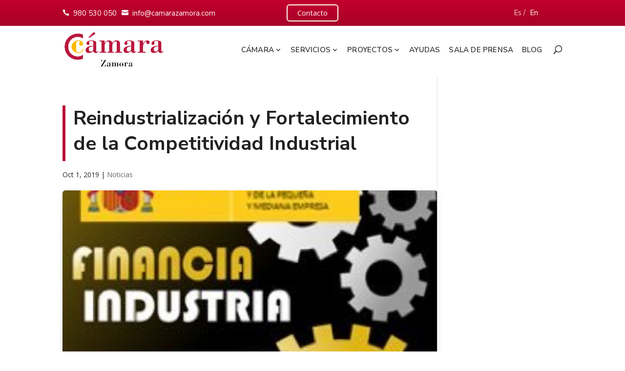

--- FILE ---
content_type: text/html; charset=UTF-8
request_url: https://www.camarazamora.com/reindustrializacion-y-fortalecimiento-de-la-competitividad-industrial
body_size: 17899
content:
<!DOCTYPE html>
<html lang="es">
<head>
<script>
window.addEventListener('DOMContentLoaded', function () {
  (function(w,d,s,l,i){w[l]=w[l]||[];w[l].push({'gtm.start':
  new Date().getTime(),event:'gtm.js'});var f=d.getElementsByTagName(s)[0],
  j=d.createElement(s),dl=l!='dataLayer'?'&l='+l:'';j.defer=true;j.src=
  'https://www.googletagmanager.com/gtm.js?id='+i+dl;f.parentNode.insertBefore(j,f);
  })(window,document,'script','dataLayer','GTM-KHQVFMW');
});
</script>

	<meta charset="UTF-8" />
<meta http-equiv="X-UA-Compatible" content="IE=edge">
	<link rel="pingback" href="https://www.camarazamora.com/xmlrpc.php" />

	<script type="text/javascript">
		document.documentElement.className = 'js';
	</script>

	<script>var et_site_url='https://www.camarazamora.com';var et_post_id='4118';function et_core_page_resource_fallback(a,b){"undefined"===typeof b&&(b=a.sheet.cssRules&&0===a.sheet.cssRules.length);b&&(a.onerror=null,a.onload=null,a.href?a.href=et_site_url+"/?et_core_page_resource="+a.id+et_post_id:a.src&&(a.src=et_site_url+"/?et_core_page_resource="+a.id+et_post_id))}
</script><meta name='robots' content='index, follow, max-image-preview:large, max-snippet:-1, max-video-preview:-1' />

	<!-- This site is optimized with the Yoast SEO plugin v21.6 - https://yoast.com/wordpress/plugins/seo/ -->
	<title>Reindustrialización y Fortalecimiento de la Competitividad Industrial - Cámara Oficial de Comercio, Industria y Servicios de Zamora</title>
	<meta name="description" content="Reindustrialización y Fortalecimiento de la Competitividad Industrial" />
	<link rel="canonical" href="https://www.camarazamora.com/reindustrializacion-y-fortalecimiento-de-la-competitividad-industrial" />
	<meta property="og:locale" content="es_ES" />
	<meta property="og:type" content="article" />
	<meta property="og:title" content="Reindustrialización y Fortalecimiento de la Competitividad Industrial - Cámara Oficial de Comercio, Industria y Servicios de Zamora" />
	<meta property="og:description" content="Reindustrialización y Fortalecimiento de la Competitividad Industrial" />
	<meta property="og:url" content="https://www.camarazamora.com/reindustrializacion-y-fortalecimiento-de-la-competitividad-industrial" />
	<meta property="og:site_name" content="Cámara Oficial de Comercio, Industria y Servicios de Zamora" />
	<meta property="article:publisher" content="https://www.facebook.com/camarazamora/" />
	<meta property="article:published_time" content="2019-10-01T10:10:16+00:00" />
	<meta property="article:modified_time" content="2019-10-01T10:10:18+00:00" />
	<meta property="og:image" content="https://www.camarazamora.com/wp-content/uploads/4z8dDsyu_400x400.jpg" />
	<meta property="og:image:width" content="245" />
	<meta property="og:image:height" content="245" />
	<meta property="og:image:type" content="image/jpeg" />
	<meta name="author" content="vivero.camarazamora" />
	<meta name="twitter:card" content="summary_large_image" />
	<meta name="twitter:creator" content="@camaradezamora" />
	<meta name="twitter:site" content="@camaradezamora" />
	<meta name="twitter:label1" content="Escrito por" />
	<meta name="twitter:data1" content="vivero.camarazamora" />
	<meta name="twitter:label2" content="Tiempo de lectura" />
	<meta name="twitter:data2" content="1 minuto" />
	<script type="application/ld+json" class="yoast-schema-graph">{"@context":"https://schema.org","@graph":[{"@type":"Article","@id":"https://www.camarazamora.com/reindustrializacion-y-fortalecimiento-de-la-competitividad-industrial#article","isPartOf":{"@id":"https://www.camarazamora.com/reindustrializacion-y-fortalecimiento-de-la-competitividad-industrial"},"author":{"name":"vivero.camarazamora","@id":"https://www.camarazamora.com/#/schema/person/c416e732cb64db0304e84dc6e05fe3de"},"headline":"Reindustrialización y Fortalecimiento de la Competitividad Industrial","datePublished":"2019-10-01T10:10:16+00:00","dateModified":"2019-10-01T10:10:18+00:00","mainEntityOfPage":{"@id":"https://www.camarazamora.com/reindustrializacion-y-fortalecimiento-de-la-competitividad-industrial"},"wordCount":302,"publisher":{"@id":"https://www.camarazamora.com/#organization"},"image":{"@id":"https://www.camarazamora.com/reindustrializacion-y-fortalecimiento-de-la-competitividad-industrial#primaryimage"},"thumbnailUrl":"https://www.camarazamora.com/wp-content/uploads/4z8dDsyu_400x400.jpg","articleSection":["Noticias"],"inLanguage":"es"},{"@type":"WebPage","@id":"https://www.camarazamora.com/reindustrializacion-y-fortalecimiento-de-la-competitividad-industrial","url":"https://www.camarazamora.com/reindustrializacion-y-fortalecimiento-de-la-competitividad-industrial","name":"Reindustrialización y Fortalecimiento de la Competitividad Industrial - Cámara Oficial de Comercio, Industria y Servicios de Zamora","isPartOf":{"@id":"https://www.camarazamora.com/#website"},"primaryImageOfPage":{"@id":"https://www.camarazamora.com/reindustrializacion-y-fortalecimiento-de-la-competitividad-industrial#primaryimage"},"image":{"@id":"https://www.camarazamora.com/reindustrializacion-y-fortalecimiento-de-la-competitividad-industrial#primaryimage"},"thumbnailUrl":"https://www.camarazamora.com/wp-content/uploads/4z8dDsyu_400x400.jpg","datePublished":"2019-10-01T10:10:16+00:00","dateModified":"2019-10-01T10:10:18+00:00","description":"Reindustrialización y Fortalecimiento de la Competitividad Industrial","breadcrumb":{"@id":"https://www.camarazamora.com/reindustrializacion-y-fortalecimiento-de-la-competitividad-industrial#breadcrumb"},"inLanguage":"es","potentialAction":[{"@type":"ReadAction","target":["https://www.camarazamora.com/reindustrializacion-y-fortalecimiento-de-la-competitividad-industrial"]}]},{"@type":"ImageObject","inLanguage":"es","@id":"https://www.camarazamora.com/reindustrializacion-y-fortalecimiento-de-la-competitividad-industrial#primaryimage","url":"https://www.camarazamora.com/wp-content/uploads/4z8dDsyu_400x400.jpg","contentUrl":"https://www.camarazamora.com/wp-content/uploads/4z8dDsyu_400x400.jpg","width":245,"height":245},{"@type":"BreadcrumbList","@id":"https://www.camarazamora.com/reindustrializacion-y-fortalecimiento-de-la-competitividad-industrial#breadcrumb","itemListElement":[{"@type":"ListItem","position":1,"name":"Portada","item":"https://www.camarazamora.com/"},{"@type":"ListItem","position":2,"name":"Reindustrialización y Fortalecimiento de la Competitividad Industrial"}]},{"@type":"WebSite","@id":"https://www.camarazamora.com/#website","url":"https://www.camarazamora.com/","name":"Cámara Oficial de Comercio, Industria y Servicios de Zamora","description":"","publisher":{"@id":"https://www.camarazamora.com/#organization"},"potentialAction":[{"@type":"SearchAction","target":{"@type":"EntryPoint","urlTemplate":"https://www.camarazamora.com/?s={search_term_string}"},"query-input":"required name=search_term_string"}],"inLanguage":"es"},{"@type":"Organization","@id":"https://www.camarazamora.com/#organization","name":"Cámara de Comercio de Zamora","url":"https://www.camarazamora.com/","logo":{"@type":"ImageObject","inLanguage":"es","@id":"https://www.camarazamora.com/#/schema/logo/image/","url":"https://www.camarazamora.com/wp-content/uploads/IMG_728944_G.jpg","contentUrl":"https://www.camarazamora.com/wp-content/uploads/IMG_728944_G.jpg","width":350,"height":250,"caption":"Cámara de Comercio de Zamora"},"image":{"@id":"https://www.camarazamora.com/#/schema/logo/image/"},"sameAs":["https://www.facebook.com/camarazamora/","https://twitter.com/camaradezamora","https://www.instagram.com/camarazamora/","https://www.linkedin.com/company/camara-de-comercio-e-industria-de-zamora","https://www.pinterest.es/camarazamora/","https://www.youtube.com/camarazamora"]},{"@type":"Person","@id":"https://www.camarazamora.com/#/schema/person/c416e732cb64db0304e84dc6e05fe3de","name":"vivero.camarazamora","image":{"@type":"ImageObject","inLanguage":"es","@id":"https://www.camarazamora.com/#/schema/person/image/","url":"https://secure.gravatar.com/avatar/c412d3664c4da7acb53ad61df0d71d4c?s=96&d=mm&r=g","contentUrl":"https://secure.gravatar.com/avatar/c412d3664c4da7acb53ad61df0d71d4c?s=96&d=mm&r=g","caption":"vivero.camarazamora"},"url":"https://www.camarazamora.com/author/vivero-camarazamora"}]}</script>
	<!-- / Yoast SEO plugin. -->


<link rel='dns-prefetch' href='//fonts.googleapis.com' />
<link rel="alternate" type="application/rss+xml" title="Cámara Oficial de Comercio, Industria y Servicios de Zamora &raquo; Feed" href="https://www.camarazamora.com/feed" />
<link rel="alternate" type="application/rss+xml" title="Cámara Oficial de Comercio, Industria y Servicios de Zamora &raquo; Feed de los comentarios" href="https://www.camarazamora.com/comments/feed" />
<link rel="alternate" type="text/calendar" title="Cámara Oficial de Comercio, Industria y Servicios de Zamora &raquo; iCal Feed" href="https://www.camarazamora.com/eventos/?ical=1" />
<script type="text/javascript">
window._wpemojiSettings = {"baseUrl":"https:\/\/s.w.org\/images\/core\/emoji\/14.0.0\/72x72\/","ext":".png","svgUrl":"https:\/\/s.w.org\/images\/core\/emoji\/14.0.0\/svg\/","svgExt":".svg","source":{"concatemoji":"https:\/\/www.camarazamora.com\/wp-includes\/js\/wp-emoji-release.min.js?ver=6.2.8"}};
/*! This file is auto-generated */
!function(e,a,t){var n,r,o,i=a.createElement("canvas"),p=i.getContext&&i.getContext("2d");function s(e,t){p.clearRect(0,0,i.width,i.height),p.fillText(e,0,0);e=i.toDataURL();return p.clearRect(0,0,i.width,i.height),p.fillText(t,0,0),e===i.toDataURL()}function c(e){var t=a.createElement("script");t.src=e,t.defer=t.type="text/javascript",a.getElementsByTagName("head")[0].appendChild(t)}for(o=Array("flag","emoji"),t.supports={everything:!0,everythingExceptFlag:!0},r=0;r<o.length;r++)t.supports[o[r]]=function(e){if(p&&p.fillText)switch(p.textBaseline="top",p.font="600 32px Arial",e){case"flag":return s("\ud83c\udff3\ufe0f\u200d\u26a7\ufe0f","\ud83c\udff3\ufe0f\u200b\u26a7\ufe0f")?!1:!s("\ud83c\uddfa\ud83c\uddf3","\ud83c\uddfa\u200b\ud83c\uddf3")&&!s("\ud83c\udff4\udb40\udc67\udb40\udc62\udb40\udc65\udb40\udc6e\udb40\udc67\udb40\udc7f","\ud83c\udff4\u200b\udb40\udc67\u200b\udb40\udc62\u200b\udb40\udc65\u200b\udb40\udc6e\u200b\udb40\udc67\u200b\udb40\udc7f");case"emoji":return!s("\ud83e\udef1\ud83c\udffb\u200d\ud83e\udef2\ud83c\udfff","\ud83e\udef1\ud83c\udffb\u200b\ud83e\udef2\ud83c\udfff")}return!1}(o[r]),t.supports.everything=t.supports.everything&&t.supports[o[r]],"flag"!==o[r]&&(t.supports.everythingExceptFlag=t.supports.everythingExceptFlag&&t.supports[o[r]]);t.supports.everythingExceptFlag=t.supports.everythingExceptFlag&&!t.supports.flag,t.DOMReady=!1,t.readyCallback=function(){t.DOMReady=!0},t.supports.everything||(n=function(){t.readyCallback()},a.addEventListener?(a.addEventListener("DOMContentLoaded",n,!1),e.addEventListener("load",n,!1)):(e.attachEvent("onload",n),a.attachEvent("onreadystatechange",function(){"complete"===a.readyState&&t.readyCallback()})),(e=t.source||{}).concatemoji?c(e.concatemoji):e.wpemoji&&e.twemoji&&(c(e.twemoji),c(e.wpemoji)))}(window,document,window._wpemojiSettings);
</script>
<meta content="Divi Child v." name="generator"/><style type="text/css">
img.wp-smiley,
img.emoji {
	display: inline !important;
	border: none !important;
	box-shadow: none !important;
	height: 1em !important;
	width: 1em !important;
	margin: 0 0.07em !important;
	vertical-align: -0.1em !important;
	background: none !important;
	padding: 0 !important;
}
</style>
	<link rel='stylesheet' id='wp-block-library-css' href='https://www.camarazamora.com/wp-includes/css/dist/block-library/style.min.css?ver=6.2.8' type='text/css' media='all' />
<link rel='stylesheet' id='classic-theme-styles-css' href='https://www.camarazamora.com/wp-includes/css/classic-themes.min.css?ver=6.2.8' type='text/css' media='all' />
<style id='global-styles-inline-css' type='text/css'>
body{--wp--preset--color--black: #000000;--wp--preset--color--cyan-bluish-gray: #abb8c3;--wp--preset--color--white: #ffffff;--wp--preset--color--pale-pink: #f78da7;--wp--preset--color--vivid-red: #cf2e2e;--wp--preset--color--luminous-vivid-orange: #ff6900;--wp--preset--color--luminous-vivid-amber: #fcb900;--wp--preset--color--light-green-cyan: #7bdcb5;--wp--preset--color--vivid-green-cyan: #00d084;--wp--preset--color--pale-cyan-blue: #8ed1fc;--wp--preset--color--vivid-cyan-blue: #0693e3;--wp--preset--color--vivid-purple: #9b51e0;--wp--preset--gradient--vivid-cyan-blue-to-vivid-purple: linear-gradient(135deg,rgba(6,147,227,1) 0%,rgb(155,81,224) 100%);--wp--preset--gradient--light-green-cyan-to-vivid-green-cyan: linear-gradient(135deg,rgb(122,220,180) 0%,rgb(0,208,130) 100%);--wp--preset--gradient--luminous-vivid-amber-to-luminous-vivid-orange: linear-gradient(135deg,rgba(252,185,0,1) 0%,rgba(255,105,0,1) 100%);--wp--preset--gradient--luminous-vivid-orange-to-vivid-red: linear-gradient(135deg,rgba(255,105,0,1) 0%,rgb(207,46,46) 100%);--wp--preset--gradient--very-light-gray-to-cyan-bluish-gray: linear-gradient(135deg,rgb(238,238,238) 0%,rgb(169,184,195) 100%);--wp--preset--gradient--cool-to-warm-spectrum: linear-gradient(135deg,rgb(74,234,220) 0%,rgb(151,120,209) 20%,rgb(207,42,186) 40%,rgb(238,44,130) 60%,rgb(251,105,98) 80%,rgb(254,248,76) 100%);--wp--preset--gradient--blush-light-purple: linear-gradient(135deg,rgb(255,206,236) 0%,rgb(152,150,240) 100%);--wp--preset--gradient--blush-bordeaux: linear-gradient(135deg,rgb(254,205,165) 0%,rgb(254,45,45) 50%,rgb(107,0,62) 100%);--wp--preset--gradient--luminous-dusk: linear-gradient(135deg,rgb(255,203,112) 0%,rgb(199,81,192) 50%,rgb(65,88,208) 100%);--wp--preset--gradient--pale-ocean: linear-gradient(135deg,rgb(255,245,203) 0%,rgb(182,227,212) 50%,rgb(51,167,181) 100%);--wp--preset--gradient--electric-grass: linear-gradient(135deg,rgb(202,248,128) 0%,rgb(113,206,126) 100%);--wp--preset--gradient--midnight: linear-gradient(135deg,rgb(2,3,129) 0%,rgb(40,116,252) 100%);--wp--preset--duotone--dark-grayscale: url('#wp-duotone-dark-grayscale');--wp--preset--duotone--grayscale: url('#wp-duotone-grayscale');--wp--preset--duotone--purple-yellow: url('#wp-duotone-purple-yellow');--wp--preset--duotone--blue-red: url('#wp-duotone-blue-red');--wp--preset--duotone--midnight: url('#wp-duotone-midnight');--wp--preset--duotone--magenta-yellow: url('#wp-duotone-magenta-yellow');--wp--preset--duotone--purple-green: url('#wp-duotone-purple-green');--wp--preset--duotone--blue-orange: url('#wp-duotone-blue-orange');--wp--preset--font-size--small: 13px;--wp--preset--font-size--medium: 20px;--wp--preset--font-size--large: 36px;--wp--preset--font-size--x-large: 42px;--wp--preset--spacing--20: 0.44rem;--wp--preset--spacing--30: 0.67rem;--wp--preset--spacing--40: 1rem;--wp--preset--spacing--50: 1.5rem;--wp--preset--spacing--60: 2.25rem;--wp--preset--spacing--70: 3.38rem;--wp--preset--spacing--80: 5.06rem;--wp--preset--shadow--natural: 6px 6px 9px rgba(0, 0, 0, 0.2);--wp--preset--shadow--deep: 12px 12px 50px rgba(0, 0, 0, 0.4);--wp--preset--shadow--sharp: 6px 6px 0px rgba(0, 0, 0, 0.2);--wp--preset--shadow--outlined: 6px 6px 0px -3px rgba(255, 255, 255, 1), 6px 6px rgba(0, 0, 0, 1);--wp--preset--shadow--crisp: 6px 6px 0px rgba(0, 0, 0, 1);}:where(.is-layout-flex){gap: 0.5em;}body .is-layout-flow > .alignleft{float: left;margin-inline-start: 0;margin-inline-end: 2em;}body .is-layout-flow > .alignright{float: right;margin-inline-start: 2em;margin-inline-end: 0;}body .is-layout-flow > .aligncenter{margin-left: auto !important;margin-right: auto !important;}body .is-layout-constrained > .alignleft{float: left;margin-inline-start: 0;margin-inline-end: 2em;}body .is-layout-constrained > .alignright{float: right;margin-inline-start: 2em;margin-inline-end: 0;}body .is-layout-constrained > .aligncenter{margin-left: auto !important;margin-right: auto !important;}body .is-layout-constrained > :where(:not(.alignleft):not(.alignright):not(.alignfull)){max-width: var(--wp--style--global--content-size);margin-left: auto !important;margin-right: auto !important;}body .is-layout-constrained > .alignwide{max-width: var(--wp--style--global--wide-size);}body .is-layout-flex{display: flex;}body .is-layout-flex{flex-wrap: wrap;align-items: center;}body .is-layout-flex > *{margin: 0;}:where(.wp-block-columns.is-layout-flex){gap: 2em;}.has-black-color{color: var(--wp--preset--color--black) !important;}.has-cyan-bluish-gray-color{color: var(--wp--preset--color--cyan-bluish-gray) !important;}.has-white-color{color: var(--wp--preset--color--white) !important;}.has-pale-pink-color{color: var(--wp--preset--color--pale-pink) !important;}.has-vivid-red-color{color: var(--wp--preset--color--vivid-red) !important;}.has-luminous-vivid-orange-color{color: var(--wp--preset--color--luminous-vivid-orange) !important;}.has-luminous-vivid-amber-color{color: var(--wp--preset--color--luminous-vivid-amber) !important;}.has-light-green-cyan-color{color: var(--wp--preset--color--light-green-cyan) !important;}.has-vivid-green-cyan-color{color: var(--wp--preset--color--vivid-green-cyan) !important;}.has-pale-cyan-blue-color{color: var(--wp--preset--color--pale-cyan-blue) !important;}.has-vivid-cyan-blue-color{color: var(--wp--preset--color--vivid-cyan-blue) !important;}.has-vivid-purple-color{color: var(--wp--preset--color--vivid-purple) !important;}.has-black-background-color{background-color: var(--wp--preset--color--black) !important;}.has-cyan-bluish-gray-background-color{background-color: var(--wp--preset--color--cyan-bluish-gray) !important;}.has-white-background-color{background-color: var(--wp--preset--color--white) !important;}.has-pale-pink-background-color{background-color: var(--wp--preset--color--pale-pink) !important;}.has-vivid-red-background-color{background-color: var(--wp--preset--color--vivid-red) !important;}.has-luminous-vivid-orange-background-color{background-color: var(--wp--preset--color--luminous-vivid-orange) !important;}.has-luminous-vivid-amber-background-color{background-color: var(--wp--preset--color--luminous-vivid-amber) !important;}.has-light-green-cyan-background-color{background-color: var(--wp--preset--color--light-green-cyan) !important;}.has-vivid-green-cyan-background-color{background-color: var(--wp--preset--color--vivid-green-cyan) !important;}.has-pale-cyan-blue-background-color{background-color: var(--wp--preset--color--pale-cyan-blue) !important;}.has-vivid-cyan-blue-background-color{background-color: var(--wp--preset--color--vivid-cyan-blue) !important;}.has-vivid-purple-background-color{background-color: var(--wp--preset--color--vivid-purple) !important;}.has-black-border-color{border-color: var(--wp--preset--color--black) !important;}.has-cyan-bluish-gray-border-color{border-color: var(--wp--preset--color--cyan-bluish-gray) !important;}.has-white-border-color{border-color: var(--wp--preset--color--white) !important;}.has-pale-pink-border-color{border-color: var(--wp--preset--color--pale-pink) !important;}.has-vivid-red-border-color{border-color: var(--wp--preset--color--vivid-red) !important;}.has-luminous-vivid-orange-border-color{border-color: var(--wp--preset--color--luminous-vivid-orange) !important;}.has-luminous-vivid-amber-border-color{border-color: var(--wp--preset--color--luminous-vivid-amber) !important;}.has-light-green-cyan-border-color{border-color: var(--wp--preset--color--light-green-cyan) !important;}.has-vivid-green-cyan-border-color{border-color: var(--wp--preset--color--vivid-green-cyan) !important;}.has-pale-cyan-blue-border-color{border-color: var(--wp--preset--color--pale-cyan-blue) !important;}.has-vivid-cyan-blue-border-color{border-color: var(--wp--preset--color--vivid-cyan-blue) !important;}.has-vivid-purple-border-color{border-color: var(--wp--preset--color--vivid-purple) !important;}.has-vivid-cyan-blue-to-vivid-purple-gradient-background{background: var(--wp--preset--gradient--vivid-cyan-blue-to-vivid-purple) !important;}.has-light-green-cyan-to-vivid-green-cyan-gradient-background{background: var(--wp--preset--gradient--light-green-cyan-to-vivid-green-cyan) !important;}.has-luminous-vivid-amber-to-luminous-vivid-orange-gradient-background{background: var(--wp--preset--gradient--luminous-vivid-amber-to-luminous-vivid-orange) !important;}.has-luminous-vivid-orange-to-vivid-red-gradient-background{background: var(--wp--preset--gradient--luminous-vivid-orange-to-vivid-red) !important;}.has-very-light-gray-to-cyan-bluish-gray-gradient-background{background: var(--wp--preset--gradient--very-light-gray-to-cyan-bluish-gray) !important;}.has-cool-to-warm-spectrum-gradient-background{background: var(--wp--preset--gradient--cool-to-warm-spectrum) !important;}.has-blush-light-purple-gradient-background{background: var(--wp--preset--gradient--blush-light-purple) !important;}.has-blush-bordeaux-gradient-background{background: var(--wp--preset--gradient--blush-bordeaux) !important;}.has-luminous-dusk-gradient-background{background: var(--wp--preset--gradient--luminous-dusk) !important;}.has-pale-ocean-gradient-background{background: var(--wp--preset--gradient--pale-ocean) !important;}.has-electric-grass-gradient-background{background: var(--wp--preset--gradient--electric-grass) !important;}.has-midnight-gradient-background{background: var(--wp--preset--gradient--midnight) !important;}.has-small-font-size{font-size: var(--wp--preset--font-size--small) !important;}.has-medium-font-size{font-size: var(--wp--preset--font-size--medium) !important;}.has-large-font-size{font-size: var(--wp--preset--font-size--large) !important;}.has-x-large-font-size{font-size: var(--wp--preset--font-size--x-large) !important;}
.wp-block-navigation a:where(:not(.wp-element-button)){color: inherit;}
:where(.wp-block-columns.is-layout-flex){gap: 2em;}
.wp-block-pullquote{font-size: 1.5em;line-height: 1.6;}
</style>
<link rel='stylesheet' id='ez-toc-css' href='https://www.camarazamora.com/wp-content/plugins/easy-table-of-contents/assets/css/screen.min.css?ver=2.0.79.2' type='text/css' media='all' />
<style id='ez-toc-inline-css' type='text/css'>
div#ez-toc-container .ez-toc-title {font-size: 120%;}div#ez-toc-container .ez-toc-title {font-weight: 500;}div#ez-toc-container ul li , div#ez-toc-container ul li a {font-size: 95%;}div#ez-toc-container ul li , div#ez-toc-container ul li a {font-weight: 500;}div#ez-toc-container nav ul ul li {font-size: 90%;}.ez-toc-box-title {font-weight: bold; margin-bottom: 10px; text-align: center; text-transform: uppercase; letter-spacing: 1px; color: #666; padding-bottom: 5px;position:absolute;top:-4%;left:5%;background-color: inherit;transition: top 0.3s ease;}.ez-toc-box-title.toc-closed {top:-25%;}
.ez-toc-container-direction {direction: ltr;}.ez-toc-counter ul{counter-reset: item ;}.ez-toc-counter nav ul li a::before {content: counters(item, '.', decimal) '. ';display: inline-block;counter-increment: item;flex-grow: 0;flex-shrink: 0;margin-right: .2em; float: left; }.ez-toc-widget-direction {direction: ltr;}.ez-toc-widget-container ul{counter-reset: item ;}.ez-toc-widget-container nav ul li a::before {content: counters(item, '.', decimal) '. ';display: inline-block;counter-increment: item;flex-grow: 0;flex-shrink: 0;margin-right: .2em; float: left; }
</style>
<link rel='stylesheet' id='divi-style-css' href='https://www.camarazamora.com/wp-content/themes/Divi/style.css?ver=3.18.3' type='text/css' media='all' />
<link rel='stylesheet' id='et-builder-googlefonts-cached-css' href='https://fonts.googleapis.com/css?family=Nunito+Sans%3A200%2C200italic%2C300%2C300italic%2Cregular%2Citalic%2C600%2C600italic%2C700%2C700italic%2C800%2C800italic%2C900%2C900italic%7COpen+Sans%3A300%2C300italic%2Cregular%2Citalic%2C600%2C600italic%2C700%2C700italic%2C800%2C800italic&#038;ver=6.2.8#038;subset=latin,latin-ext' type='text/css' media='all' />
<link rel='stylesheet' id='algolia-autocomplete-css' href='https://www.camarazamora.com/wp-content/plugins/wp-search-with-algolia/css/algolia-autocomplete.css?ver=2.10.4' type='text/css' media='all' />
<link rel='stylesheet' id='dashicons-css' href='https://www.camarazamora.com/wp-includes/css/dashicons.min.css?ver=6.2.8' type='text/css' media='all' />
<script type='text/javascript' src='https://www.camarazamora.com/wp-includes/js/jquery/jquery.min.js?ver=3.6.4' id='jquery-core-js'></script>
<script type='text/javascript' src='https://www.camarazamora.com/wp-includes/js/jquery/jquery-migrate.min.js?ver=3.4.0' id='jquery-migrate-js'></script>
<link rel="alternate" type="application/json+oembed" href="https://www.camarazamora.com/wp-json/oembed/1.0/embed?url=https%3A%2F%2Fwww.camarazamora.com%2Freindustrializacion-y-fortalecimiento-de-la-competitividad-industrial" />
<link rel="alternate" type="text/xml+oembed" href="https://www.camarazamora.com/wp-json/oembed/1.0/embed?url=https%3A%2F%2Fwww.camarazamora.com%2Freindustrializacion-y-fortalecimiento-de-la-competitividad-industrial&#038;format=xml" />
<meta name="tec-api-version" content="v1"><meta name="tec-api-origin" content="https://www.camarazamora.com"><link rel="alternate" href="https://www.camarazamora.com/wp-json/tribe/events/v1/" /><meta name="viewport" content="width=device-width, initial-scale=1.0, maximum-scale=5.0" />		<style>
			.algolia-search-highlight {
				background-color: #fffbcc;
				border-radius: 2px;
				font-style: normal;
			}
		</style>
		<link href="https://cdnjs.cloudflare.com/ajax/libs/font-awesome/6.5.1/css/all.min.css" rel="stylesheet preload" type="text/css" as="style"><link rel="icon" href="https://www.camarazamora.com/wp-content/uploads/cropped-27292813_300x300-32x32.jpg" sizes="32x32" />
<link rel="icon" href="https://www.camarazamora.com/wp-content/uploads/cropped-27292813_300x300-192x192.jpg" sizes="192x192" />
<link rel="apple-touch-icon" href="https://www.camarazamora.com/wp-content/uploads/cropped-27292813_300x300-180x180.jpg" />
<meta name="msapplication-TileImage" content="https://www.camarazamora.com/wp-content/uploads/cropped-27292813_300x300-270x270.jpg" />
<link rel="stylesheet" id="et-core-unified-cached-inline-styles" href="https://www.camarazamora.com/wp-content/cache/et/4118/et-core-unified-17688411412797.min.css" onerror="et_core_page_resource_fallback(this, true)" onload="et_core_page_resource_fallback(this)" /></head>
<body class="post-template-default single single-post postid-4118 single-format-standard tribe-no-js et_pb_button_helper_class et_non_fixed_nav et_show_nav et_cover_background et_secondary_nav_enabled et_pb_gutter osx et_pb_gutters1 et_primary_nav_dropdown_animation_slide et_secondary_nav_dropdown_animation_fade et_pb_footer_columns4 et_header_style_left et_pb_pagebuilder_layout et_right_sidebar et_divi_theme et-db et_minified_js et_minified_css">
	
<noscript><iframe src="https://www.googletagmanager.com/ns.html?id=GTM-KHQVFMW"
height="0" width="0" style="display:none;visibility:hidden"></iframe></noscript>

	<div id="page-container">

					<div id="top-header">
			<div class="container clearfix">

			
				<div id="et-info">
									<span id="et-info-phone"><div class="top-header-flex"><div class="datos_contacto"><a href="tel:0034980530050">980 530 050</a><a href="mailto:info@camarazamora.com">info@camarazamora.com</a></div><div class="header-centro"><a href="/contacto" class="btn-contacto-top">Contacto</a></div><div class="idiomas">Es / <a href="https://www.camarazamora.com/en/">En</a></div></div></span>
				
				
								</div> <!-- #et-info -->

			
				<div id="et-secondary-menu">
								</div> <!-- #et-secondary-menu -->

			</div> <!-- .container -->
		</div> <!-- #top-header -->
		
	
			<header id="main-header" data-height-onload="80">
			<div class="container clearfix et_menu_container">
							<div class="logo_container">
					<span class="logo_helper"></span>
					<a href="https://www.camarazamora.com/">
						<img src="https://www.camarazamora.com/wp-content/uploads/Logotipo-Camara-Zamora_transparente.png" alt="Cámara Oficial de Comercio, Industria y Servicios de Zamora" id="logo" data-height-percentage="100" />
					</a>
				</div>
							<div id="et-top-navigation" data-height="80" data-fixed-height="80">
											<nav id="top-menu-nav">
						<ul id="top-menu" class="nav"><li id="menu-item-21098" class="menu-item menu-item-type-custom menu-item-object-custom menu-item-has-children menu-item-21098"><a>Cámara</a>
<ul class="sub-menu">
	<li id="menu-item-21099" class="menu-item menu-item-type-post_type menu-item-object-page menu-item-21099"><a href="https://www.camarazamora.com/que-es-la-camara">Qué es la Cámara</a></li>
	<li id="menu-item-21100" class="menu-item menu-item-type-post_type menu-item-object-page menu-item-21100"><a href="https://www.camarazamora.com/organos-de-gobierno">Órganos de gobierno</a></li>
	<li id="menu-item-21101" class="menu-item menu-item-type-post_type menu-item-object-page menu-item-21101"><a href="https://www.camarazamora.com/premios-camara">Premios Cámara</a></li>
	<li id="menu-item-21127" class="menu-item menu-item-type-post_type menu-item-object-page menu-item-21127"><a href="https://www.camarazamora.com/ix-premio-pyme-del-ano-zamora-2025">IX Premio PYME del Año Zamora 2025</a></li>
	<li id="menu-item-21102" class="menu-item menu-item-type-post_type menu-item-object-page menu-item-21102"><a href="https://www.camarazamora.com/proceso-electoral">Proceso Electoral</a></li>
	<li id="menu-item-21103" class="menu-item menu-item-type-post_type menu-item-object-page menu-item-21103"><a href="https://www.camarazamora.com/portal-de-transparencia">Portal de transparencia</a></li>
	<li id="menu-item-21104" class="menu-item menu-item-type-post_type menu-item-object-page menu-item-21104"><a href="https://www.camarazamora.com/club-camara">Club Cámara</a></li>
</ul>
</li>
<li id="menu-item-966" class="menu-item menu-item-type-custom menu-item-object-custom menu-item-has-children menu-item-966"><a>Servicios</a>
<ul class="sub-menu">
	<li id="menu-item-1759" class="menu-item menu-item-type-post_type menu-item-object-page menu-item-1759"><a href="https://www.camarazamora.com/emprendimiento">Emprendimiento</a></li>
	<li id="menu-item-1882" class="menu-item menu-item-type-post_type menu-item-object-page menu-item-1882"><a href="https://www.camarazamora.com/formacion">Formación</a></li>
	<li id="menu-item-1918" class="menu-item menu-item-type-post_type menu-item-object-page menu-item-1918"><a href="https://www.camarazamora.com/comercio-internacional">Comercio Internacional</a></li>
	<li id="menu-item-1989" class="menu-item menu-item-type-post_type menu-item-object-page menu-item-1989"><a href="https://www.camarazamora.com/innovacion">Innovación</a></li>
</ul>
</li>
<li id="menu-item-967" class="menu-item menu-item-type-custom menu-item-object-custom menu-item-has-children menu-item-967"><a>Proyectos</a>
<ul class="sub-menu">
	<li id="menu-item-15867" class="menu-item menu-item-type-post_type menu-item-object-page menu-item-has-children menu-item-15867"><a href="https://www.camarazamora.com/poctep-programa-de-cooperacion-interreg-espana-portugal-2021-2027">POCTEP</a>
	<ul class="sub-menu">
		<li id="menu-item-15684" class="menu-item menu-item-type-post_type menu-item-object-page menu-item-15684"><a href="https://www.camarazamora.com/agrohub">AgroHub</a></li>
		<li id="menu-item-18276" class="menu-item menu-item-type-post_type menu-item-object-page menu-item-18276"><a href="https://www.camarazamora.com/iberlobo-on-bike">IBERLOBO ON BIKE</a></li>
		<li id="menu-item-15737" class="menu-item menu-item-type-post_type menu-item-object-page menu-item-15737"><a href="https://www.camarazamora.com/icco">ICCO</a></li>
		<li id="menu-item-15648" class="menu-item menu-item-type-post_type menu-item-object-page menu-item-15648"><a href="https://www.camarazamora.com/naturfab">NaturFAB</a></li>
		<li id="menu-item-18382" class="menu-item menu-item-type-post_type menu-item-object-page menu-item-18382"><a href="https://www.camarazamora.com/silverjobs">SILVERJOBS</a></li>
		<li id="menu-item-15738" class="menu-item menu-item-type-post_type menu-item-object-page menu-item-15738"><a href="https://www.camarazamora.com/transcolab-plus">TransCoLab Plus</a></li>
	</ul>
</li>
	<li id="menu-item-11920" class="menu-item menu-item-type-post_type menu-item-object-page menu-item-11920"><a href="https://www.camarazamora.com/oficina-acelera-pyme">Oficina Acelera Pyme</a></li>
	<li id="menu-item-2164" class="menu-item menu-item-type-post_type menu-item-object-page menu-item-2164"><a href="https://www.camarazamora.com/fondos-estructurales/convocatorias-publicas">Convocatorias Públicas</a></li>
</ul>
</li>
<li id="menu-item-20878" class="menu-item menu-item-type-post_type menu-item-object-post menu-item-20878"><a href="https://www.camarazamora.com/actualidad-sobre-ayudas-y-subvenciones">Ayudas</a></li>
<li id="menu-item-20772" class="menu-item menu-item-type-taxonomy menu-item-object-category menu-item-20772"><a href="https://www.camarazamora.com/notas-de-prensa">Sala de Prensa</a></li>
<li id="menu-item-20773" class="menu-item menu-item-type-taxonomy menu-item-object-category menu-item-20773"><a href="https://www.camarazamora.com/otras">Blog</a></li>
</ul>						</nav>
					
					
					
										<div id="et_top_search">
						<span id="et_search_icon"></span>
					</div>
					
					<div id="et_mobile_nav_menu">
				<div class="mobile_nav closed">
					<span class="select_page">Seleccionar página</span>
					<span class="mobile_menu_bar mobile_menu_bar_toggle"></span>
				</div>
			</div>				</div> <!-- #et-top-navigation -->
			</div> <!-- .container -->
			<div class="et_search_outer">
				<div class="container et_search_form_container">
					<form role="search" method="get" class="et-search-form" action="https://www.camarazamora.com/">
					<input type="search" class="et-search-field" placeholder="Búsqueda &hellip;" value="" name="s" title="Buscar:" />					</form>
					<span class="et_close_search_field"></span>
				</div>
			</div>
		</header> <!-- #main-header -->
			<div id="et-main-area">
	
<div id="main-content">
		<div class="container">
		<div id="content-area" class="clearfix">
			<div id="left-area">
											<article id="post-4118" class="et_pb_post post-4118 post type-post status-publish format-standard has-post-thumbnail hentry category-noticias">
											<div class="et_post_meta_wrapper">
							<h1 class="entry-title">Reindustrialización y Fortalecimiento de la Competitividad Industrial</h1>

						<p class="post-meta"><span class="published">Oct 1, 2019</span> | <a href="https://www.camarazamora.com/noticias" rel="category tag">Noticias</a></p><img src="https://www.camarazamora.com/wp-content/uploads/4z8dDsyu_400x400.jpg" alt='Reindustrialización y Fortalecimiento de la Competitividad Industrial' width='1080' height='675' />
												</div> <!-- .et_post_meta_wrapper -->
				
					<div class="entry-content">
					<div id="et-boc" class="et-boc">
			
			<div class="et_builder_inner_content et_pb_gutters3"><div class="et_pb_section et_pb_section_0 et_section_regular">
				
				
				
				
					<div class="et_pb_row et_pb_row_0">
				<div class="et_pb_column et_pb_column_4_4 et_pb_column_0    et_pb_css_mix_blend_mode_passthrough et-last-child">
				
				
				<div class="et_pb_module et_pb_text et_pb_text_0 et_pb_bg_layout_light  et_pb_text_align_left">
				
				
				<div class="et_pb_text_inner">
					<p>La Secretaría General de Industria y de la Pequeña y Mediana Empresa ha establecido como objetivo fundamental de la política industrial, que la industria siga contribuyendo de manera significativa a la generación del producto interior bruto (PIB). Para estimular el desarrollo industrial se ha aprobado un marco normativo para la financiación de proyectos de inversión para la mejora de la competitividad industrial o que contribuyan a la reindustrialización.</p>
<p>Este estímulo adoptará la forma de apoyo financiero a la inversión industrial a través de la concesión de préstamos a largo plazo, para financiar las siguientes tipologías de inversión:</p>
<ul class="faq-list">
<li><strong>Creación de establecimientos industriales:</strong><span> </span>inicio de una nueva actividad de producción en cualquier punto del territorio nacional.</li>
<li><strong>Traslado:</strong><span> </span>cambio de localización de una actividad de producción previa hacia cualquier punto del territorio nacional.</li>
<li><strong>Mejoras y/o modificaciones de líneas de producción</strong>: realización de inversiones de adquisición de equipos, que permitan la modernización de líneas de producción existentes, o generen la implantación de nuevas líneas de producción, en establecimientos industriales que ya están en producción en el momento de la solicitud.</li>
<li><strong>Implementación productiva de tecnologías de la “Industria Conectada 4.0.”</strong>  realización de inversiones de adquisición de activos fijos materiales en establecimientos industriales que ya están en producción en el momento de la solicitud.</li>
</ul>
<p>Para más información, puede visitar el siguiente <a href="http://www.mincotur.gob.es/portalayudas/rci/Paginas/Index.aspx?Cod=0" target="_blank" rel="noopener noreferrer" title="Reindustrialización y Fortalecimiento de la Competitividad Industrial">enlace</a></p>
				</div>
			</div> <!-- .et_pb_text -->
			</div> <!-- .et_pb_column -->
				
				
			</div> <!-- .et_pb_row -->
				
				
			</div> <!-- .et_pb_section -->			</div>
			
		</div>					</div> <!-- .entry-content -->
					<div class="et_post_meta_wrapper">
					
					
										</div> <!-- .et_post_meta_wrapper -->
				</article> <!-- .et_pb_post -->

						</div> <!-- #left-area -->

					</div> <!-- #content-area -->
	</div> <!-- .container -->
	</div> <!-- #main-content -->


	<span class="et_pb_scroll_top et-pb-icon"></span>


			<footer id="main-footer">
				
<div class="container">
    <div id="footer-widgets" class="clearfix">
		<div class="footer-widget"><div id="block-7" class="fwidget et_pb_widget widget_block">
<h2 class="wp-block-heading has-text-align-left">Institución</h2>
</div> <!-- end .fwidget --><div id="nav_menu-12" class="fwidget et_pb_widget widget_nav_menu"><div class="menu-footer-institucional-container"><ul id="menu-footer-institucional" class="menu"><li id="menu-item-20784" class="menu-item menu-item-type-post_type menu-item-object-page menu-item-20784"><a href="https://www.camarazamora.com/que-es-la-camara">Qué es la Cámara</a></li>
<li id="menu-item-20785" class="menu-item menu-item-type-post_type menu-item-object-page menu-item-20785"><a href="https://www.camarazamora.com/organos-de-gobierno">Órganos de gobierno</a></li>
<li id="menu-item-20786" class="menu-item menu-item-type-post_type menu-item-object-page menu-item-20786"><a href="https://www.camarazamora.com/premios-camara">Premios Cámara</a></li>
<li id="menu-item-21126" class="menu-item menu-item-type-post_type menu-item-object-page menu-item-21126"><a href="https://www.camarazamora.com/ix-premio-pyme-del-ano-zamora-2025">IX Premio PYME del Año Zamora 2025</a></li>
<li id="menu-item-20787" class="menu-item menu-item-type-post_type menu-item-object-page menu-item-20787"><a href="https://www.camarazamora.com/proceso-electoral">Proceso Electoral</a></li>
<li id="menu-item-20790" class="menu-item menu-item-type-post_type menu-item-object-page menu-item-20790"><a href="https://www.camarazamora.com/club-camara">Club Cámara</a></li>
</ul></div></div> <!-- end .fwidget --></div> <!-- end .footer-widget --><div class="footer-widget"><div id="block-8" class="fwidget et_pb_widget widget_block">
<h2 class="wp-block-heading has-text-align-left">Transparencia</h2>
</div> <!-- end .fwidget --><div id="nav_menu-11" class="fwidget et_pb_widget widget_nav_menu"><div class="menu-footer-transparencia-container"><ul id="menu-footer-transparencia" class="menu"><li id="menu-item-2278" class="menu-item menu-item-type-post_type menu-item-object-page menu-item-2278"><a href="https://www.camarazamora.com/perfil-del-contratante">Perfil del Contratante</a></li>
<li id="menu-item-1920" class="menu-item menu-item-type-post_type menu-item-object-page menu-item-1920"><a href="https://www.camarazamora.com/portal-de-transparencia">Portal de transparencia</a></li>
<li id="menu-item-14802" class="menu-item menu-item-type-post_type menu-item-object-page menu-item-14802"><a href="https://www.camarazamora.com/canal-de-denuncias">Canal de denuncias</a></li>
<li id="menu-item-2056" class="menu-item menu-item-type-post_type menu-item-object-page menu-item-2056"><a href="https://www.camarazamora.com/aviso-legal">Aviso Legal</a></li>
</ul></div></div> <!-- end .fwidget --></div> <!-- end .footer-widget --><div class="footer-widget"><div id="block-9" class="fwidget et_pb_widget widget_block">
<h2 class="wp-block-heading has-text-align-left">Contacto</h2>
</div> <!-- end .fwidget --><div id="block-3" class="fwidget et_pb_widget widget_block"><svg aria-hidden="true" style="position:absolute;width:0;height:0;overflow:hidden">
  <symbol id="ic-map-pin" viewBox="0 0 24 24">
    <path fill="currentColor" d="M12 2a7 7 0 0 0-7 7c0 5.25 7 13 7 13s7-7.75 7-13a7 7 0 0 0-7-7Zm0 9.5A2.5 2.5 0 1 1 12 6a2.5 2.5 0 0 1 0 5.5Z"/>
  </symbol>
  <symbol id="ic-phone" viewBox="0 0 24 24">
    <path fill="currentColor" d="M6.62 10.79a15.05 15.05 0 0 0 6.59 6.59l2.2-2.2a1 1 0 0 1 1.01-.24 11.36 11.36 0 0 0 3.56.57 1 1 0 0 1 1 1V20a1 1 0 0 1-1 1C10.85 21 3 13.15 3 3a1 1 0 0 1 1-1h3.49a1 1 0 0 1 1 1c0 1.22.2 2.42.57 3.56a1 1 0 0 1-.24 1.01l-2.2 2.2Z"/>
  </symbol>
  <symbol id="ic-mail" viewBox="0 0 24 24">
    <path fill="currentColor" d="M20 4H4a2 2 0 0 0-2 2v12a2 2 0 0 0 2 2h16a2 2 0 0 0 2-2V6a2 2 0 0 0-2-2Zm0 4-8 5L4 8V6l8 5 8-5v2Z"/>
  </symbol>
</svg>

<div class="contacto-footer">
  <div>
    <strong>Sede central:</strong>
    <span style="display:flex; align-items:center; gap:.5rem;">
      <svg width="18" height="18" aria-hidden="true"><use href="#ic-map-pin"/></svg>
      <a href="https://maps.app.goo.gl/HZt8bcGykVvPowWj7" target="_blank" rel="noopener">
        C/ Pelayo, 6 – 49014 Zamora
      </a>
    </span>
    <span style="display:flex; align-items:center; gap:.5rem;">
      <svg width="18" height="18" aria-hidden="true"><use href="#ic-phone"/></svg>
      <a href="tel:+34980530050">980 530 050</a> / <a href="tel:+34980533182">980 533 182</a>
    </span>
    <span style="display:flex; align-items:center; gap:.5rem;">
      <svg width="18" height="18" aria-hidden="true"><use href="#ic-mail"/></svg>
      <a href="mailto:info@camarazamora.com">info@camarazamora.com</a>
    </span>
  </div>

  <div>
    <strong>Vivero de empresas:</strong>
    <span style="display:flex; align-items:center; gap:.5rem;">
      <svg width="18" height="18" aria-hidden="true"><use href="#ic-map-pin"/></svg>
      <a href="https://maps.app.goo.gl/fXJH8EzXo8ErwPCh6" target="_blank" rel="noopener">
        Av. Feria, 10 – 49031 Zamora
      </a>
    </span>
    <span style="display:flex; align-items:center; gap:.5rem;">
      <svg width="18" height="18" aria-hidden="true"><use href="#ic-phone"/></svg>
      <a href="tel:+34980551530">980 55 15 30</a>
    </span>
    <span style="display:flex; align-items:center; gap:.5rem;">
      <svg width="18" height="18" aria-hidden="true"><use href="#ic-mail"/></svg>
      <a href="mailto:vivero@camarazamora.com">vivero@camarazamora.com</a>
    </span>
  </div>
</div></div> <!-- end .fwidget --></div> <!-- end .footer-widget --><div class="footer-widget"><div id="block-6" class="fwidget et_pb_widget widget_block"><div class="footer-logos-perfect"><img decoding="async" class="logo" src="https://www.camarazamora.com/wp-content/uploads/logo_blanco.png" alt="Cámara Zamora" />
<img decoding="async" class="logo" src="https://www.camarazamora.com/wp-content/uploads/cyl.png" alt="Castilla y León" />
<img decoding="async" class="logo" src="https://www.camarazamora.com/wp-content/uploads/Zamora_Enamora-300x280.png" alt="Zamora Enamora" /></div></div> <!-- end .fwidget --></div> <!-- end .footer-widget -->    </div> <!-- #footer-widgets -->
</div>    <!-- .container -->

		
				<div id="footer-bottom">
					<div class="container clearfix">
				<div id="footer-info"><div class="footer-social">
  <div class="redes_sociales">
    <a href="https://www.facebook.com/camarazamora/" class="fab fa-facebook-f" target="_blank" rel="noopener">
      <span class="sr-only">Facebook</span>
    </a>
    <a href="https://x.com/camaradezamora" class="fab fa-x-twitter" target="_blank" rel="noopener">
      <span class="sr-only">X (Twitter)</span>
    </a>
    <a href="https://www.flickr.com/camarazamora/" class="fab fa-flickr" target="_blank" rel="noopener">
      <span class="sr-only">Flickr</span>
    </a>
    <a href="https://www.youtube.com/camarazamora" class="fab fa-youtube" target="_blank" rel="noopener">
      <span class="sr-only">YouTube</span>
    </a>
    <a href="https://vimeo.com/camarazamora" class="fab fa-vimeo-v" target="_blank" rel="noopener">
      <span class="sr-only">Vimeo</span>
    </a>
    <a href="https://www.linkedin.com/company/camaracomerciozamora" class="fab fa-linkedin-in" target="_blank" rel="noopener">
      <span class="sr-only">LinkedIn</span>
    </a>
    <a href="https://www.instagram.com/camarazamora/" class="fab fa-instagram" target="_blank" rel="noopener">
      <span class="sr-only">Instagram</span>
    </a>
    <a href="https://www.pinterest.es/camarazamora/" class="fab fa-pinterest" target="_blank" rel="noopener">
      <span class="sr-only">Pinterest</span>
    </a>
  </div>
</div>
<div class="footer-legal">
  <div class="footer-legal__inner">
    <div class="footer-legal__text">
      <p class="footer-legal__title">© Cámara Oficial de Comercio, Industria y Servicios de Zamora</p>
      <p class="footer-legal__sub">C.I.F. – Q4973001C | Todos los derechos reservados</p>
    </div>
  </div>
</div></div>					</div>	<!-- .container -->
				</div>
			</footer> <!-- #main-footer -->
		</div> <!-- #et-main-area -->


	</div> <!-- #page-container -->

			<script>
		( function ( body ) {
			'use strict';
			body.className = body.className.replace( /\btribe-no-js\b/, 'tribe-js' );
		} )( document.body );
		</script>
			<script type="text/javascript">
			</script>
	<script> /* <![CDATA[ */var tribe_l10n_datatables = {"aria":{"sort_ascending":": activar para ordenar columna de forma ascendente","sort_descending":": activar para ordenar columna de forma descendente"},"length_menu":"Mostrar entradas de _MENU_","empty_table":"No hay datos disponibles en la tabla","info":"Mostrando _START_ a _END_ de _TOTAL_ entradas","info_empty":"Mostrando 0 a 0 de 0 entradas","info_filtered":"(filtrado de un total de _MAX_ entradas)","zero_records":"No se encontraron registros coincidentes","search":"Buscar:","all_selected_text":"Se han seleccionado todos los elementos de esta p\u00e1gina ","select_all_link":"Seleccionar todas las p\u00e1ginas","clear_selection":"Borrar selecci\u00f3n.","pagination":{"all":"Todo","next":"Siguiente","previous":"Anterior"},"select":{"rows":{"0":"","_":": seleccion\u00f3 %d filas","1":": seleccion\u00f3 1 fila"}},"datepicker":{"dayNames":["domingo","lunes","martes","mi\u00e9rcoles","jueves","viernes","s\u00e1bado"],"dayNamesShort":["Dom","Lun","Mar","Mi\u00e9","Jue","Vie","S\u00e1b"],"dayNamesMin":["D","L","M","X","J","V","S"],"monthNames":["enero","febrero","marzo","abril","mayo","junio","julio","agosto","septiembre","octubre","noviembre","diciembre"],"monthNamesShort":["enero","febrero","marzo","abril","mayo","junio","julio","agosto","septiembre","octubre","noviembre","diciembre"],"monthNamesMin":["Ene","Feb","Mar","Abr","May","Jun","Jul","Ago","Sep","Oct","Nov","Dic"],"nextText":"Siguiente","prevText":"Anterior","currentText":"Hoy","closeText":"Hecho","today":"Hoy","clear":"Limpiar"}};/* ]]> */ </script><script type="text/javascript">var algolia = {"debug":false,"application_id":"US89UD7BLP","search_api_key":"aa0a4a184eec2ef373a08f505e7397fb","powered_by_enabled":true,"insights_enabled":false,"search_hits_per_page":"15","query":"","indices":{"searchable_posts":{"name":"wp_searchable_posts","id":"searchable_posts","enabled":true,"replicas":[]},"posts_post":{"name":"wp_posts_post","id":"posts_post","enabled":true,"replicas":[]},"posts_page":{"name":"wp_posts_page","id":"posts_page","enabled":true,"replicas":[]},"posts_deleted_event":{"name":"wp_posts_deleted_event","id":"posts_deleted_event","enabled":true,"replicas":[]}},"autocomplete":{"sources":[{"index_id":"searchable_posts","index_name":"wp_searchable_posts","label":"All posts","admin_name":"All posts","position":10,"max_suggestions":5,"tmpl_suggestion":"autocomplete-post-suggestion","enabled":true},{"index_id":"posts_deleted_event","index_name":"wp_posts_deleted_event","label":"Entradas","admin_name":"Entradas","position":10,"max_suggestions":5,"tmpl_suggestion":"autocomplete-post-suggestion","enabled":true},{"index_id":"posts_post","index_name":"wp_posts_post","label":"Entradas","admin_name":"Entradas","position":10,"max_suggestions":5,"tmpl_suggestion":"autocomplete-post-suggestion","enabled":true},{"index_id":"posts_page","index_name":"wp_posts_page","label":"P\u00e1ginas","admin_name":"P\u00e1ginas","position":10,"max_suggestions":5,"tmpl_suggestion":"autocomplete-post-suggestion","enabled":true}],"input_selector":"input[name='s']:not(.no-autocomplete):not(#adminbar-search)"}};</script>
<script type="text/html" id="tmpl-autocomplete-header">
	<div class="autocomplete-header">
		<div class="autocomplete-header-title">{{{ data.label }}}</div>
		<div class="clear"></div>
	</div>
</script>

<script type="text/html" id="tmpl-autocomplete-post-suggestion">
	<a class="suggestion-link" href="{{ data.permalink }}" title="{{ data.post_title }}">
		<# if ( data.images.thumbnail ) { #>
			<img class="suggestion-post-thumbnail" src="{{ data.images.thumbnail.url }}" alt="{{ data.post_title }}">
		<# } #>
		<div class="suggestion-post-attributes">
			<span class="suggestion-post-title">{{{ data._highlightResult.post_title.value }}}</span>
			<# if ( data._snippetResult['content'] ) { #>
				<span class="suggestion-post-content">{{{ data._snippetResult['content'].value }}}</span>
			<# } #>
		</div>
			</a>
</script>

<script type="text/html" id="tmpl-autocomplete-term-suggestion">
	<a class="suggestion-link" href="{{ data.permalink }}" title="{{ data.name }}">
		<svg viewBox="0 0 21 21" width="21" height="21">
			<svg width="21" height="21" viewBox="0 0 21 21">
				<path
					d="M4.662 8.72l-1.23 1.23c-.682.682-.68 1.792.004 2.477l5.135 5.135c.7.693 1.8.688 2.48.005l1.23-1.23 5.35-5.346c.31-.31.54-.92.51-1.36l-.32-4.29c-.09-1.09-1.05-2.06-2.15-2.14l-4.3-.33c-.43-.03-1.05.2-1.36.51l-.79.8-2.27 2.28-2.28 2.27zm9.826-.98c.69 0 1.25-.56 1.25-1.25s-.56-1.25-1.25-1.25-1.25.56-1.25 1.25.56 1.25 1.25 1.25z"
					fill-rule="evenodd"></path>
			</svg>
		</svg>
		<span class="suggestion-post-title">{{{ data._highlightResult.name.value }}}</span>
	</a>
</script>

<script type="text/html" id="tmpl-autocomplete-user-suggestion">
	<a class="suggestion-link user-suggestion-link" href="{{ data.posts_url }}" title="{{ data.display_name }}">
		<# if ( data.avatar_url ) { #>
			<img class="suggestion-user-thumbnail" src="{{ data.avatar_url }}" alt="{{ data.display_name }}">
		<# } #>
		<span class="suggestion-post-title">{{{ data._highlightResult.display_name.value }}}</span>
	</a>
</script>

<script type="text/html" id="tmpl-autocomplete-footer">
	<div class="autocomplete-footer">
		<div class="autocomplete-footer-branding">
			<a href="#" class="algolia-powered-by-link" title="Algolia">
				<svg width="150px" height="25px" viewBox="0 0 572 64"><path fill="#36395A" d="M16 48.3c-3.4 0-6.3-.6-8.7-1.7A12.4 12.4 0 0 1 1.9 42C.6 40 0 38 0 35.4h6.5a6.7 6.7 0 0 0 3.9 6c1.4.7 3.3 1.1 5.6 1.1 2.2 0 4-.3 5.4-1a7 7 0 0 0 3-2.4 6 6 0 0 0 1-3.4c0-1.5-.6-2.8-1.9-3.7-1.3-1-3.3-1.6-5.9-1.8l-4-.4c-3.7-.3-6.6-1.4-8.8-3.4a10 10 0 0 1-3.3-7.9c0-2.4.6-4.6 1.8-6.4a12 12 0 0 1 5-4.3c2.2-1 4.7-1.6 7.5-1.6s5.5.5 7.6 1.6a12 12 0 0 1 5 4.4c1.2 1.8 1.8 4 1.8 6.7h-6.5a6.4 6.4 0 0 0-3.5-5.9c-1-.6-2.6-1-4.4-1s-3.2.3-4.4 1c-1.1.6-2 1.4-2.6 2.4-.5 1-.8 2-.8 3.1a5 5 0 0 0 1.5 3.6c1 1 2.6 1.7 4.7 1.9l4 .3c2.8.2 5.2.8 7.2 1.8 2.1 1 3.7 2.2 4.9 3.8a9.7 9.7 0 0 1 1.7 5.8c0 2.5-.7 4.7-2 6.6a13 13 0 0 1-5.6 4.4c-2.4 1-5.2 1.6-8.4 1.6Zm35.6 0c-2.6 0-4.8-.4-6.7-1.3a13 13 0 0 1-4.7-3.5 17.1 17.1 0 0 1-3.6-10.4v-1c0-2 .3-3.8 1-5.6a13 13 0 0 1 7.3-8.3 15 15 0 0 1 6.3-1.4A13.2 13.2 0 0 1 64 24.3c1 2.2 1.6 4.6 1.6 7.2V34H39.4v-4.3h21.8l-1.8 2.2c0-2-.3-3.7-.9-5.1a7.3 7.3 0 0 0-2.7-3.4c-1.2-.7-2.7-1.1-4.6-1.1s-3.4.4-4.7 1.3a8 8 0 0 0-2.9 3.6c-.6 1.5-.9 3.3-.9 5.4 0 2 .3 3.7 1 5.3a7.9 7.9 0 0 0 2.8 3.7c1.3.8 3 1.3 5 1.3s3.8-.5 5.1-1.3c1.3-1 2.1-2 2.4-3.2h6a11.8 11.8 0 0 1-7 8.7 16 16 0 0 1-6.4 1.2ZM80 48c-2.2 0-4-.3-5.7-1a8.4 8.4 0 0 1-3.7-3.3 9.7 9.7 0 0 1-1.3-5.2c0-2 .5-3.8 1.5-5.2a9 9 0 0 1 4.3-3.1c1.8-.7 4-1 6.7-1H89v4.1h-7.5c-2 0-3.4.5-4.4 1.4-1 1-1.6 2.1-1.6 3.6s.5 2.7 1.6 3.6c1 1 2.5 1.4 4.4 1.4 1.1 0 2.2-.2 3.2-.7 1-.4 1.9-1 2.6-2 .6-1 1-2.4 1-4.2l1.7 2.1c-.2 2-.7 3.8-1.5 5.2a9 9 0 0 1-3.4 3.3 12 12 0 0 1-5.3 1Zm9.5-.7v-8.8h-1v-10c0-1.8-.5-3.2-1.4-4.1-1-1-2.4-1.4-4.2-1.4a142.9 142.9 0 0 0-10.2.4v-5.6a74.8 74.8 0 0 1 8.6-.4c3 0 5.5.4 7.5 1.2s3.4 2 4.4 3.6c1 1.7 1.4 4 1.4 6.7v18.4h-5Zm12.9 0V17.8h5v12.3h-.2c0-4.2 1-7.4 2.8-9.5a11 11 0 0 1 8.3-3.1h1v5.6h-2a9 9 0 0 0-6.3 2.2c-1.5 1.5-2.2 3.6-2.2 6.4v15.6h-6.4Zm34.4 1a15 15 0 0 1-6.6-1.3c-1.9-.9-3.4-2-4.7-3.5a15.5 15.5 0 0 1-2.7-5c-.6-1.7-1-3.6-1-5.4v-1c0-2 .4-3.8 1-5.6a15 15 0 0 1 2.8-4.9c1.3-1.5 2.8-2.6 4.6-3.5a16.4 16.4 0 0 1 13.3.2c2 1 3.5 2.3 4.8 4a12 12 0 0 1 2 6H144c-.2-1.6-1-3-2.2-4.1a7.5 7.5 0 0 0-5.2-1.7 8 8 0 0 0-4.7 1.3 8 8 0 0 0-2.8 3.6 13.8 13.8 0 0 0 0 10.3c.6 1.5 1.5 2.7 2.8 3.6s2.8 1.3 4.8 1.3c1.5 0 2.7-.2 3.8-.8a7 7 0 0 0 2.6-2c.7-1 1-2 1.2-3.2h6.2a11 11 0 0 1-2 6.2 15.1 15.1 0 0 1-11.8 5.5Zm19.7-1v-40h6.4V31h-1.3c0-3 .4-5.5 1.1-7.6a9.7 9.7 0 0 1 3.5-4.8A9.9 9.9 0 0 1 172 17h.3c3.5 0 6 1.1 7.9 3.5 1.7 2.3 2.6 5.7 2.6 10v16.8h-6.4V29.6c0-2.1-.6-3.8-1.8-5a6.4 6.4 0 0 0-4.8-1.8c-2 0-3.7.7-5 2a7.8 7.8 0 0 0-1.9 5.5v17h-6.4Zm63.8 1a12.2 12.2 0 0 1-10.9-6.2 19 19 0 0 1-1.8-7.3h1.4v12.5h-5.1v-40h6.4v19.8l-2 3.5c.2-3.1.8-5.7 1.9-7.7a11 11 0 0 1 4.4-4.5c1.8-1 3.9-1.5 6.1-1.5a13.4 13.4 0 0 1 12.8 9.1c.7 1.9 1 3.8 1 6v1c0 2.2-.3 4.1-1 6a13.6 13.6 0 0 1-13.2 9.4Zm-1.2-5.5a8.4 8.4 0 0 0 7.9-5c.7-1.5 1.1-3.3 1.1-5.3s-.4-3.8-1.1-5.3a8.7 8.7 0 0 0-3.2-3.6 9.6 9.6 0 0 0-9.2-.2 8.5 8.5 0 0 0-3.3 3.2c-.8 1.4-1.3 3-1.3 5v2.3a9 9 0 0 0 1.3 4.8 9 9 0 0 0 3.4 3c1.4.7 2.8 1 4.4 1Zm27.3 3.9-10-28.9h6.5l9.5 28.9h-6Zm-7.5 12.2v-5.7h4.9c1 0 2-.1 2.9-.4a4 4 0 0 0 2-1.4c.4-.7.9-1.6 1.2-2.7l8.6-30.9h6.2l-9.3 32.4a14 14 0 0 1-2.5 5 8.9 8.9 0 0 1-4 2.8c-1.5.6-3.4.9-5.6.9h-4.4Zm9-12.2v-5.2h6.4v5.2H248Z"></path><path fill="#003DFF" d="M534.4 9.1H528a.8.8 0 0 1-.7-.7V1.8c0-.4.2-.7.6-.8l6.5-1c.4 0 .8.2.9.6v7.8c0 .4-.4.7-.8.7zM428 35.2V.8c0-.5-.3-.8-.7-.8h-.2l-6.4 1c-.4 0-.7.4-.7.8v35c0 1.6 0 11.8 12.3 12.2.5 0 .8-.4.8-.8V43c0-.4-.3-.7-.6-.8-4.5-.5-4.5-6-4.5-7zm106.5-21.8H528c-.4 0-.7.4-.7.8v34c0 .4.3.8.7.8h6.5c.4 0 .8-.4.8-.8v-34c0-.5-.4-.8-.8-.8zm-17.7 21.8V.8c0-.5-.3-.8-.8-.8l-6.5 1c-.4 0-.7.4-.7.8v35c0 1.6 0 11.8 12.3 12.2.4 0 .8-.4.8-.8V43c0-.4-.3-.7-.7-.8-4.4-.5-4.4-6-4.4-7zm-22.2-20.6a16.5 16.5 0 0 1 8.6 9.3c.8 2.2 1.3 4.8 1.3 7.5a19.4 19.4 0 0 1-4.6 12.6 14.8 14.8 0 0 1-5.2 3.6c-2 .9-5.2 1.4-6.8 1.4a21 21 0 0 1-6.7-1.4 15.4 15.4 0 0 1-8.6-9.3 21.3 21.3 0 0 1 0-14.4 15.2 15.2 0 0 1 8.6-9.3c2-.8 4.3-1.2 6.7-1.2s4.6.4 6.7 1.2zm-6.7 27.6c2.7 0 4.7-1 6.2-3s2.2-4.3 2.2-7.8-.7-6.3-2.2-8.3-3.5-3-6.2-3-4.7 1-6.1 3c-1.5 2-2.2 4.8-2.2 8.3s.7 5.8 2.2 7.8 3.5 3 6.2 3zm-88.8-28.8c-6.2 0-11.7 3.3-14.8 8.2a18.6 18.6 0 0 0 4.8 25.2c1.8 1.2 4 1.8 6.2 1.7s.1 0 .1 0h.9c4.2-.7 8-4 9.1-8.1v7.4c0 .4.3.7.8.7h6.4a.7.7 0 0 0 .7-.7V14.2c0-.5-.3-.8-.7-.8h-13.5zm6.3 26.5a9.8 9.8 0 0 1-5.7 2h-.5a10 10 0 0 1-9.2-14c1.4-3.7 5-6.3 9-6.3h6.4v18.3zm152.3-26.5h13.5c.5 0 .8.3.8.7v33.7c0 .4-.3.7-.8.7h-6.4a.7.7 0 0 1-.8-.7v-7.4c-1.2 4-4.8 7.4-9 8h-.1a4.2 4.2 0 0 1-.5.1h-.9a10.3 10.3 0 0 1-7-2.6c-4-3.3-6.5-8.4-6.5-14.2 0-3.7 1-7.2 3-10 3-5 8.5-8.3 14.7-8.3zm.6 28.4c2.2-.1 4.2-.6 5.7-2V21.7h-6.3a9.8 9.8 0 0 0-9 6.4 10.2 10.2 0 0 0 9.1 13.9h.5zM452.8 13.4c-6.2 0-11.7 3.3-14.8 8.2a18.5 18.5 0 0 0 3.6 24.3 10.4 10.4 0 0 0 13 .6c2.2-1.5 3.8-3.7 4.5-6.1v7.8c0 2.8-.8 5-2.2 6.3-1.5 1.5-4 2.2-7.5 2.2l-6-.3c-.3 0-.7.2-.8.5l-1.6 5.5c-.1.4.1.8.5 1h.1c2.8.4 5.5.6 7 .6 6.3 0 11-1.4 14-4.1 2.7-2.5 4.2-6.3 4.5-11.4V14.2c0-.5-.4-.8-.8-.8h-13.5zm6.3 8.2v18.3a9.6 9.6 0 0 1-5.6 2h-1a10.3 10.3 0 0 1-8.8-14c1.4-3.7 5-6.3 9-6.3h6.4zM291 31.5A32 32 0 0 1 322.8 0h30.8c.6 0 1.2.5 1.2 1.2v61.5c0 1.1-1.3 1.7-2.2 1l-19.2-17a18 18 0 0 1-11 3.4 18.1 18.1 0 1 1 18.2-14.8c-.1.4-.5.7-.9.6-.1 0-.3 0-.4-.2l-3.8-3.4c-.4-.3-.6-.8-.7-1.4a12 12 0 1 0-2.4 8.3c.4-.4 1-.5 1.6-.2l14.7 13.1v-46H323a26 26 0 1 0 10 49.7c.8-.4 1.6-.2 2.3.3l3 2.7c.3.2.3.7 0 1l-.2.2a32 32 0 0 1-47.2-28.6z"></path></svg>
			</a>
		</div>
	</div>
</script>

<script type="text/html" id="tmpl-autocomplete-empty">
	<div class="autocomplete-empty">
		No results matched your query 		<span class="empty-query">"{{ data.query }}"</span>
	</div>
</script>

<script type="text/javascript">
	window.addEventListener('load', function () {

		/* Initialize Algolia client */
		var client = algoliasearch( algolia.application_id, algolia.search_api_key );

		/**
		 * Algolia hits source method.
		 *
		 * This method defines a custom source to use with autocomplete.js.
		 *
		 * @param object $index Algolia index object.
		 * @param object $params Options object to use in search.
		 */
		var algoliaHitsSource = function( index, params ) {
			return function( query, callback ) {
				index
					.search( query, params )
					.then( function( response ) {
						callback( response.hits, response );
					})
					.catch( function( error ) {
						callback( [] );
					});
			}
		}

		/* Setup autocomplete.js sources */
		var sources = [];
		algolia.autocomplete.sources.forEach( function( config, i ) {
			var suggestion_template = wp.template( config[ 'tmpl_suggestion' ] );
			sources.push( {
				source: algoliaHitsSource( client.initIndex( config[ 'index_name' ] ), {
					hitsPerPage: config[ 'max_suggestions' ],
					attributesToSnippet: [
						'content:10'
					],
					highlightPreTag: '__ais-highlight__',
					highlightPostTag: '__/ais-highlight__'
				} ),
				debounce: config['debounce'],
				templates: {
					header: function () {
						return wp.template( 'autocomplete-header' )( {
							label: _.escape( config[ 'label' ] )
						} );
					},
					suggestion: function ( hit ) {
						if ( hit.escaped === true ) {
							return suggestion_template( hit );
						}
						hit.escaped = true;

						for ( var key in hit._highlightResult ) {
							/* We do not deal with arrays. */
							if ( typeof hit._highlightResult[ key ].value !== 'string' ) {
								continue;
							}
							hit._highlightResult[ key ].value = _.escape( hit._highlightResult[ key ].value );
							hit._highlightResult[ key ].value = hit._highlightResult[ key ].value.replace( /__ais-highlight__/g, '<em>' ).replace( /__\/ais-highlight__/g, '</em>' );
						}

						for ( var key in hit._snippetResult ) {
							/* We do not deal with arrays. */
							if ( typeof hit._snippetResult[ key ].value !== 'string' ) {
								continue;
							}

							hit._snippetResult[ key ].value = _.escape( hit._snippetResult[ key ].value );
							hit._snippetResult[ key ].value = hit._snippetResult[ key ].value.replace( /__ais-highlight__/g, '<em>' ).replace( /__\/ais-highlight__/g, '</em>' );
						}

						return suggestion_template( hit );
					}
				}
			} );

		} );

		/* Setup dropdown menus */
		document.querySelectorAll( algolia.autocomplete.input_selector ).forEach( function( element ) {

			var config = {
				debug: algolia.debug,
				hint: false,
				openOnFocus: true,
				appendTo: 'body',
				templates: {
					empty: wp.template( 'autocomplete-empty' )
				}
			};

			if ( algolia.powered_by_enabled ) {
				config.templates.footer = wp.template( 'autocomplete-footer' );
			}

			/* Instantiate autocomplete.js */
			var autocomplete = algoliaAutocomplete( element, config, sources )
				.on( 'autocomplete:selected', function ( e, suggestion ) {
					/* Redirect the user when we detect a suggestion selection. */
					window.location.href = suggestion.permalink ?? suggestion.posts_url; // Users use the `posts_url` property instead of `permalink`.
				} );

			/* Force the dropdown to be re-drawn on scroll to handle fixed containers. */
			window.addEventListener( 'scroll', function() {
				if ( autocomplete.autocomplete.getWrapper().style.display === "block" ) {
					autocomplete.autocomplete.close();
					autocomplete.autocomplete.open();
				}
			} );
		} );

		var algoliaPoweredLink = document.querySelector( '.algolia-powered-by-link' );
		if ( algoliaPoweredLink ) {
			algoliaPoweredLink.addEventListener( 'click', function( e ) {
				e.preventDefault();
				window.location = "https://www.algolia.com/?utm_source=WordPress&utm_medium=extension&utm_content=" + window.location.hostname + "&utm_campaign=poweredby";
			} );
		}
	});
</script>
<script>function loadScript(a){var b=document.getElementsByTagName("head")[0],c=document.createElement("script");c.type="text/javascript",c.src="https://tracker.metricool.com/resources/be.js",c.onreadystatechange=a,c.onload=a,b.appendChild(c)}loadScript(function(){beTracker.t({hash:"7e55a139d625987bae18413e02ad369d"})});</script>

<!-- Global site tag (gtag.js) - Google Analytics -->

<script>

  window.dataLayer = window.dataLayer || [];
  function gtag(){dataLayer.push(arguments);}
  gtag('js', new Date());
gtag('config', 'G-PYQ41Y7R35');
</script><script type='text/javascript' id='ez-toc-scroll-scriptjs-js-extra'>
/* <![CDATA[ */
var eztoc_smooth_local = {"scroll_offset":"30","add_request_uri":"","add_self_reference_link":""};
/* ]]> */
</script>
<script type='text/javascript' src='https://www.camarazamora.com/wp-content/plugins/easy-table-of-contents/assets/js/smooth_scroll.min.js?ver=2.0.79.2' id='ez-toc-scroll-scriptjs-js'></script>
<script type='text/javascript' src='https://www.camarazamora.com/wp-content/plugins/easy-table-of-contents/vendor/js-cookie/js.cookie.min.js?ver=2.2.1' id='ez-toc-js-cookie-js'></script>
<script type='text/javascript' src='https://www.camarazamora.com/wp-content/plugins/easy-table-of-contents/vendor/sticky-kit/jquery.sticky-kit.min.js?ver=1.9.2' id='ez-toc-jquery-sticky-kit-js'></script>
<script type='text/javascript' id='ez-toc-js-js-extra'>
/* <![CDATA[ */
var ezTOC = {"smooth_scroll":"1","visibility_hide_by_default":"","scroll_offset":"30","fallbackIcon":"<span class=\"\"><span class=\"eztoc-hide\" style=\"display:none;\">Toggle<\/span><span class=\"ez-toc-icon-toggle-span\"><svg style=\"fill: #999;color:#999\" xmlns=\"http:\/\/www.w3.org\/2000\/svg\" class=\"list-377408\" width=\"20px\" height=\"20px\" viewBox=\"0 0 24 24\" fill=\"none\"><path d=\"M6 6H4v2h2V6zm14 0H8v2h12V6zM4 11h2v2H4v-2zm16 0H8v2h12v-2zM4 16h2v2H4v-2zm16 0H8v2h12v-2z\" fill=\"currentColor\"><\/path><\/svg><svg style=\"fill: #999;color:#999\" class=\"arrow-unsorted-368013\" xmlns=\"http:\/\/www.w3.org\/2000\/svg\" width=\"10px\" height=\"10px\" viewBox=\"0 0 24 24\" version=\"1.2\" baseProfile=\"tiny\"><path d=\"M18.2 9.3l-6.2-6.3-6.2 6.3c-.2.2-.3.4-.3.7s.1.5.3.7c.2.2.4.3.7.3h11c.3 0 .5-.1.7-.3.2-.2.3-.5.3-.7s-.1-.5-.3-.7zM5.8 14.7l6.2 6.3 6.2-6.3c.2-.2.3-.5.3-.7s-.1-.5-.3-.7c-.2-.2-.4-.3-.7-.3h-11c-.3 0-.5.1-.7.3-.2.2-.3.5-.3.7s.1.5.3.7z\"\/><\/svg><\/span><\/span>","chamomile_theme_is_on":""};
/* ]]> */
</script>
<script type='text/javascript' src='https://www.camarazamora.com/wp-content/plugins/easy-table-of-contents/assets/js/front.min.js?ver=2.0.79.2-1765872866' id='ez-toc-js-js'></script>
<script type='text/javascript' id='divi-custom-script-js-extra'>
/* <![CDATA[ */
var DIVI = {"item_count":"%d Item","items_count":"%d Items"};
var et_shortcodes_strings = {"previous":"Anterior","next":"Siguiente"};
var et_pb_custom = {"ajaxurl":"https:\/\/www.camarazamora.com\/wp-admin\/admin-ajax.php","images_uri":"https:\/\/www.camarazamora.com\/wp-content\/themes\/Divi\/images","builder_images_uri":"https:\/\/www.camarazamora.com\/wp-content\/themes\/Divi\/includes\/builder\/images","et_frontend_nonce":"18003d5d67","subscription_failed":"Por favor, revise los campos a continuaci\u00f3n para asegurarse de que la informaci\u00f3n introducida es correcta.","et_ab_log_nonce":"bf149456cf","fill_message":"Por favor, rellene los siguientes campos:","contact_error_message":"Por favor, arregle los siguientes errores:","invalid":"De correo electr\u00f3nico no v\u00e1lida","captcha":"Captcha","prev":"Anterior","previous":"Anterior","next":"Siguiente","wrong_captcha":"Ha introducido un n\u00famero equivocado de captcha.","ignore_waypoints":"no","is_divi_theme_used":"1","widget_search_selector":".widget_search","is_ab_testing_active":"","page_id":"4118","unique_test_id":"","ab_bounce_rate":"5","is_cache_plugin_active":"no","is_shortcode_tracking":"","tinymce_uri":""};
var et_pb_box_shadow_elements = [];
/* ]]> */
</script>
<script type='text/javascript' src='https://www.camarazamora.com/wp-content/themes/Divi/js/custom.min.js?ver=3.18.3' id='divi-custom-script-js'></script>
<script src='https://www.camarazamora.com/wp-content/plugins/the-events-calendar/common/src/resources/js/underscore-before.js'></script>
<script type='text/javascript' src='https://www.camarazamora.com/wp-includes/js/underscore.min.js?ver=1.13.4' id='underscore-js'></script>
<script src='https://www.camarazamora.com/wp-content/plugins/the-events-calendar/common/src/resources/js/underscore-after.js'></script>
<script type='text/javascript' id='wp-util-js-extra'>
/* <![CDATA[ */
var _wpUtilSettings = {"ajax":{"url":"\/wp-admin\/admin-ajax.php"}};
/* ]]> */
</script>
<script type='text/javascript' src='https://www.camarazamora.com/wp-includes/js/wp-util.min.js?ver=6.2.8' id='wp-util-js'></script>
<script type='text/javascript' src='https://www.camarazamora.com/wp-content/plugins/wp-search-with-algolia/js/algoliasearch/dist/algoliasearch-lite.umd.js?ver=2.10.4' id='algolia-search-js'></script>
<script type='text/javascript' src='https://www.camarazamora.com/wp-content/plugins/wp-search-with-algolia/js/autocomplete.js/dist/autocomplete.min.js?ver=2.10.4' id='algolia-autocomplete-js'></script>
<script type='text/javascript' src='https://www.camarazamora.com/wp-content/plugins/wp-search-with-algolia/js/autocomplete-noconflict.js?ver=2.10.4' id='algolia-autocomplete-noconflict-js'></script>
<script type='text/javascript' src='https://www.camarazamora.com/wp-content/themes/Divi/core/admin/js/common.js?ver=3.18.3' id='et-core-common-js'></script>
</body>
</html>


--- FILE ---
content_type: text/css
request_url: https://www.camarazamora.com/wp-content/cache/et/4118/et-core-unified-17688411412797.min.css
body_size: 13138
content:
body{color:#222222}h1,h2,h3,h4,h5,h6{color:#222222}.woocommerce #respond input#submit,.woocommerce-page #respond input#submit,.woocommerce #content input.button,.woocommerce-page #content input.button,.woocommerce-message,.woocommerce-error,.woocommerce-info{background:#c2002f!important}#et_search_icon:hover,.mobile_menu_bar:before,.mobile_menu_bar:after,.et_toggle_slide_menu:after,.et-social-icon a:hover,.et_pb_sum,.et_pb_pricing li a,.et_pb_pricing_table_button,.et_overlay:before,.entry-summary p.price ins,.woocommerce div.product span.price,.woocommerce-page div.product span.price,.woocommerce #content div.product span.price,.woocommerce-page #content div.product span.price,.woocommerce div.product p.price,.woocommerce-page div.product p.price,.woocommerce #content div.product p.price,.woocommerce-page #content div.product p.price,.et_pb_member_social_links a:hover,.woocommerce .star-rating span:before,.woocommerce-page .star-rating span:before,.et_pb_widget li a:hover,.et_pb_filterable_portfolio .et_pb_portfolio_filters li a.active,.et_pb_filterable_portfolio .et_pb_portofolio_pagination ul li a.active,.et_pb_gallery .et_pb_gallery_pagination ul li a.active,.wp-pagenavi span.current,.wp-pagenavi a:hover,.nav-single a,.posted_in a{color:#c2002f}.et_pb_contact_submit,.et_password_protected_form .et_submit_button,.et_pb_bg_layout_light .et_pb_newsletter_button,.comment-reply-link,.form-submit .et_pb_button,.et_pb_bg_layout_light .et_pb_promo_button,.et_pb_bg_layout_light .et_pb_more_button,.woocommerce a.button.alt,.woocommerce-page a.button.alt,.woocommerce button.button.alt,.woocommerce-page button.button.alt,.woocommerce input.button.alt,.woocommerce-page input.button.alt,.woocommerce #respond input#submit.alt,.woocommerce-page #respond input#submit.alt,.woocommerce #content input.button.alt,.woocommerce-page #content input.button.alt,.woocommerce a.button,.woocommerce-page a.button,.woocommerce button.button,.woocommerce-page button.button,.woocommerce input.button,.woocommerce-page input.button,.et_pb_contact p input[type="checkbox"]:checked+label i:before,.et_pb_bg_layout_light.et_pb_module.et_pb_button{color:#c2002f}.footer-widget h4{color:#c2002f}.et-search-form,.nav li ul,.et_mobile_menu,.footer-widget li:before,.et_pb_pricing li:before,blockquote{border-color:#c2002f}.et_pb_counter_amount,.et_pb_featured_table .et_pb_pricing_heading,.et_quote_content,.et_link_content,.et_audio_content,.et_pb_post_slider.et_pb_bg_layout_dark,.et_slide_in_menu_container,.et_pb_contact p input[type="radio"]:checked+label i:before{background-color:#c2002f}.container,.et_pb_row,.et_pb_slider .et_pb_container,.et_pb_fullwidth_section .et_pb_title_container,.et_pb_fullwidth_section .et_pb_title_featured_container,.et_pb_fullwidth_header:not(.et_pb_fullscreen) .et_pb_fullwidth_header_container{max-width:1500px}.et_boxed_layout #page-container,.et_fixed_nav.et_boxed_layout #page-container #top-header,.et_fixed_nav.et_boxed_layout #page-container #main-header,.et_boxed_layout #page-container .container,.et_boxed_layout #page-container .et_pb_row{max-width:1660px}a{color:#ba173e}#top-header,#et-secondary-nav li ul{background-color:#c2002f}.et_header_style_centered .mobile_nav .select_page,.et_header_style_split .mobile_nav .select_page,.et_nav_text_color_light #top-menu>li>a,.et_nav_text_color_dark #top-menu>li>a,#top-menu a,.et_mobile_menu li a,.et_nav_text_color_light .et_mobile_menu li a,.et_nav_text_color_dark .et_mobile_menu li a,#et_search_icon:before,.et_search_form_container input,span.et_close_search_field:after,#et-top-navigation .et-cart-info{color:#222222}.et_search_form_container input::-moz-placeholder{color:#222222}.et_search_form_container input::-webkit-input-placeholder{color:#222222}.et_search_form_container input:-ms-input-placeholder{color:#222222}#top-header,#top-header a,#et-secondary-nav li li a,#top-header .et-social-icon a:before{font-size:15px}#top-menu li a{font-size:16px}body.et_vertical_nav .container.et_search_form_container .et-search-form input{font-size:16px!important}#top-menu li.current-menu-ancestor>a,#top-menu li.current-menu-item>a,.et_color_scheme_red #top-menu li.current-menu-ancestor>a,.et_color_scheme_red #top-menu li.current-menu-item>a,.et_color_scheme_pink #top-menu li.current-menu-ancestor>a,.et_color_scheme_pink #top-menu li.current-menu-item>a,.et_color_scheme_orange #top-menu li.current-menu-ancestor>a,.et_color_scheme_orange #top-menu li.current-menu-item>a,.et_color_scheme_green #top-menu li.current-menu-ancestor>a,.et_color_scheme_green #top-menu li.current-menu-item>a{color:#c2002f}#main-footer{background-color:#c2002f}#footer-widgets .footer-widget a,#footer-widgets .footer-widget li a,#footer-widgets .footer-widget li a:hover{color:#ffffff}.footer-widget{color:#ffffff}#main-footer .footer-widget h4{color:#ba173e}.footer-widget li:before{border-color:#ba173e}.footer-widget .et_pb_widget div,.footer-widget .et_pb_widget ul,.footer-widget .et_pb_widget ol,.footer-widget .et_pb_widget label{line-height:1.7em}#et-footer-nav{background-color:#1c222a}.bottom-nav,.bottom-nav a,.bottom-nav li.current-menu-item a{color:#ffffff}#et-footer-nav .bottom-nav li.current-menu-item a{color:#ffffff}.bottom-nav,.bottom-nav a{font-size:15px}#footer-bottom{background-color:#c2002f}#footer-info,#footer-info a{color:#ffffff}#footer-info{font-size:15px}#footer-bottom .et-social-icon a{font-size:15px}#footer-bottom .et-social-icon a{color:#ffffff}.et_slide_in_menu_container,.et_slide_in_menu_container .et-search-field{letter-spacing:px}.et_slide_in_menu_container .et-search-field::-moz-placeholder{letter-spacing:px}.et_slide_in_menu_container .et-search-field::-webkit-input-placeholder{letter-spacing:px}.et_slide_in_menu_container .et-search-field:-ms-input-placeholder{letter-spacing:px}@media only screen and (min-width:981px){.et_header_style_left #et-top-navigation,.et_header_style_split #et-top-navigation{padding:40px 0 0 0}.et_header_style_left #et-top-navigation nav>ul>li>a,.et_header_style_split #et-top-navigation nav>ul>li>a{padding-bottom:40px}.et_header_style_split .centered-inline-logo-wrap{width:80px;margin:-80px 0}.et_header_style_split .centered-inline-logo-wrap #logo{max-height:80px}.et_pb_svg_logo.et_header_style_split .centered-inline-logo-wrap #logo{height:80px}.et_header_style_centered #top-menu>li>a{padding-bottom:14px}.et_header_style_slide #et-top-navigation,.et_header_style_fullscreen #et-top-navigation{padding:31px 0 31px 0!important}.et_header_style_centered #main-header .logo_container{height:80px}#logo{max-height:100%}.et_pb_svg_logo #logo{height:100%}.et_header_style_centered.et_hide_primary_logo #main-header:not(.et-fixed-header) .logo_container,.et_header_style_centered.et_hide_fixed_logo #main-header.et-fixed-header .logo_container{height:14.4px}.et_header_style_left .et-fixed-header #et-top-navigation,.et_header_style_split .et-fixed-header #et-top-navigation{padding:40px 0 0 0}.et_header_style_left .et-fixed-header #et-top-navigation nav>ul>li>a,.et_header_style_split .et-fixed-header #et-top-navigation nav>ul>li>a{padding-bottom:40px}.et_header_style_centered header#main-header.et-fixed-header .logo_container{height:80px}.et_header_style_split .et-fixed-header .centered-inline-logo-wrap{width:80px;margin:-80px 0}.et_header_style_split .et-fixed-header .centered-inline-logo-wrap #logo{max-height:80px}.et_pb_svg_logo.et_header_style_split .et-fixed-header .centered-inline-logo-wrap #logo{height:80px}.et_header_style_slide .et-fixed-header #et-top-navigation,.et_header_style_fullscreen .et-fixed-header #et-top-navigation{padding:31px 0 31px 0!important}.et-fixed-header#top-header,.et-fixed-header#top-header #et-secondary-nav li ul{background-color:#c2002f}.et-fixed-header #top-menu li a{font-size:15px}.et-fixed-header #top-menu a,.et-fixed-header #et_search_icon:before,.et-fixed-header #et_top_search .et-search-form input,.et-fixed-header .et_search_form_container input,.et-fixed-header .et_close_search_field:after,.et-fixed-header #et-top-navigation .et-cart-info{color:#222222!important}.et-fixed-header .et_search_form_container input::-moz-placeholder{color:#222222!important}.et-fixed-header .et_search_form_container input::-webkit-input-placeholder{color:#222222!important}.et-fixed-header .et_search_form_container input:-ms-input-placeholder{color:#222222!important}.et-fixed-header #top-menu li.current-menu-ancestor>a,.et-fixed-header #top-menu li.current-menu-item>a{color:#c2002f!important}}@media only screen and (min-width:1875px){.et_pb_row{padding:37px 0}.et_pb_section{padding:75px 0}.single.et_pb_pagebuilder_layout.et_full_width_page .et_post_meta_wrapper{padding-top:112px}.et_pb_section.et_pb_section_first{padding-top:inherit}.et_pb_fullwidth_section{padding:0}}	h1,h2,h3,h4,h5,h6{font-family:'Nunito Sans',Helvetica,Arial,Lucida,sans-serif}body,input,textarea,select{font-family:'Open Sans',Helvetica,Arial,Lucida,sans-serif}#main-header,#et-top-navigation{font-family:'Nunito Sans',Helvetica,Arial,Lucida,sans-serif}:root{--hdr-desktop:160px;--hdr-mobile:190px;--page-bg:#ffffff;--rojo:#C2002F}.et_pb_fullwidth_header.et_pb_fullwidth_header{position:relative;height:calc(100vh - var(--hdr-desktop));min-height:0;overflow:hidden;background:var(--page-bg);background-size:cover;background-position:center 40%;background-repeat:no-repeat;filter:saturate(.96) contrast(1.02);will-change:transform}.et_pb_fullwidth_header.et_pb_fullwidth_header .et_pb_fullwidth_header_container{height:100%}.et_pb_fullwidth_header.et_pb_fullwidth_header .header-content{position:relative;z-index:3}.et_pb_fullwidth_header::before{content:"";position:absolute;inset:0;pointer-events:none;z-index:1;background:radial-gradient(140% 85% at 50% 20%,rgba(0,0,0,.10) 0%,rgba(0,0,0,.06) 40%,rgba(0,0,0,0) 70%),radial-gradient(120% 80% at 60% 42%,rgba(194,0,47,.00) 0%,rgba(194,0,47,.10) 58%,rgba(194,0,47,.18) 100%),linear-gradient(135deg,rgba(194,0,47,.12) 0%,rgba(194,0,47,.06) 42%,rgba(194,0,47,0) 72%);mix-blend-mode:multiply}.et_pb_fullwidth_header::after{content:"";position:absolute;left:0;right:0;bottom:0;height:42%;pointer-events:none;z-index:2;background:linear-gradient(to bottom,rgba(255,255,255,0) 0%,rgba(255,255,255,0) 35%,rgba(255,255,255,.04) 52%,rgba(255,255,255,.12) 65%,rgba(255,255,255,.24) 78%,rgba(255,255,255,.42) 90%,var(--page-bg) 100%);transform:translateY(0.5px)}.et_pb_fullwidth_header+.et_pb_section{border-top:none!important;box-shadow:none!important;background:var(--page-bg)!important}@media (max-width:980px){.et_pb_fullwidth_header.et_pb_fullwidth_header{height:calc(100vh - var(--hdr-mobile));background-position:center 45%}.et_pb_fullwidth_header::after{height:46%;background:linear-gradient(to bottom,rgba(255,255,255,0) 0%,rgba(255,255,255,0) 28%,rgba(255,255,255,.06) 50%,rgba(255,255,255,.18) 70%,rgba(255,255,255,.34) 86%,var(--page-bg) 100%);transform:translateY(0.6px)}}@media (min-width:1600px){.et_pb_fullwidth_header.et_pb_fullwidth_header{filter:saturate(.94) contrast(1.02)}}.et_pb_fullwidth_header.et_pb_fullwidth_header .et_pb_fullwidth_header_container{height:100%}.et_pb_fullwidth_header.et_pb_fullwidth_header .header-content{height:100%;z-index:3}.et_pb_fullwidth_header.et_pb_fullwidth_header .header-content-container.center{max-width:1100px;width:90%;margin:0 auto}.et_pb_fullwidth_header.et_pb_fullwidth_header .et_pb_fullwidth_header_subhead{font-family:"Nunito Sans",Arial,sans-serif;font-weight:800;font-variant-caps:all-small-caps;letter-spacing:.22em;font-size:18px;line-height:1.2;margin:0 0 .9rem 0;color:rgba(255,255,255,.9)}.et_pb_fullwidth_header.et_pb_fullwidth_header h1.et_pb_module_header{font-family:"Nunito Sans",Arial,sans-serif;font-weight:800;font-size:clamp(36px,6vw,64px);line-height:1.08;letter-spacing:0;margin:0 0 .8rem 0;color:#fff;text-shadow:0 1px 6px rgba(0,0,0,.18);text-wrap:balance;hyphens:none}@media (min-width:1440px){.et_pb_fullwidth_header.et_pb_fullwidth_header h1.et_pb_module_header{font-size:68px}}.et_pb_fullwidth_header.et_pb_fullwidth_header .et_pb_header_content_wrapper p,.et_pb_fullwidth_header.et_pb_fullwidth_header .et_pb_header_content{font-family:ui-sans-serif,-apple-system,BlinkMacSystemFont,"Segoe UI",Roboto,"Helvetica Neue",Arial,"Noto Sans","Liberation Sans",sans-serif;font-weight:400;font-size:clamp(16px,1.35vw,21px);line-height:1.5;max-width:62ch;margin:0 0 1.25rem 0;color:rgba(255,255,255,.92)}.et_pb_fullwidth_header.et_pb_fullwidth_header .et_pb_button{background:var(--rojo);border:none;color:#fff;padding:.85rem 1.25rem;font-weight:700;font-size:clamp(14px,1.05vw,16px);border-radius:9999px;box-shadow:0 6px 18px rgba(194,0,47,.28);transition:transform .2s ease,box-shadow .2s ease,background .2s ease}.et_pb_fullwidth_header.et_pb_fullwidth_header .et_pb_button:hover{background:#a00028;transform:translateY(-1px);box-shadow:0 10px 26px rgba(194,0,47,.36)}.et_pb_fullwidth_header.et_pb_fullwidth_header .et_pb_button:focus-visible{outline:2px solid #fff;outline-offset:2px}.et_pb_fullwidth_header.et_pb_fullwidth_header .et_pb_button+.et_pb_button{margin-left:.6rem}@media (max-width:980px){.et_pb_fullwidth_header.et_pb_fullwidth_header .header-content{padding:clamp(12px,4vw,28px)}.et_pb_fullwidth_header.et_pb_fullwidth_header h1.et_pb_module_header{font-size:clamp(30px,8vw,40px);line-height:1.12}.et_pb_fullwidth_header.et_pb_fullwidth_header .et_pb_button+.et_pb_button{margin-left:.5rem}}#top-menu li li a:before,.nav li li a:before{content:none!important}#et-top-navigation nav>ul>li>a:hover,#top-menu-nav>ul>li>a:hover{text-decoration:none!important}#top-menu>li>a,#et-top-navigation nav>ul>li>a{font-family:"Nunito Sans",Arial,sans-serif;font-weight:600;font-size:15px;letter-spacing:.2px;text-transform:uppercase;color:#1d1d1f;line-height:1.2;text-decoration:none!important;transition:color .2s ease;display:inline-flex;align-items:center;gap:8px}#top-menu>li>a:hover{color:#C2002F}#top-menu>li>a::before{content:"";position:absolute;left:14px;right:14px;bottom:8px;height:2px;background:#C2002F;transform:scaleX(0);transform-origin:center;transition:transform .2s ease}#top-menu>li:hover>a::before,#top-menu>li.current-menu-item>a::before,#top-menu>li.current_page_item>a::before{transform:scaleX(1)}#top-menu>li.menu-item-has-children>a::after,.et-fixed-header #top-menu>li.menu-item-has-children>a::after{content:"\43";font-family:"ETmodules";font-size:11px;line-height:1;position:static!important;top:auto!important;right:auto!important;bottom:auto!important;left:auto!important;transform:none!important;translate:none!important;margin:0!important;opacity:.9;color:currentColor}#top-menu>li.et-show-dropdown>a::after,.et-fixed-header #top-menu>li.et-show-dropdown>a::after{transform:rotate(180deg)!important}#et-secondary-nav .menu-item-has-children>a:first-child,#top-menu .menu-item-has-children>a:first-child{padding-right:0px}#top-menu li ul.sub-menu{min-width:240px;padding:10px;margin-top:0px;background:#fff;border:1px solid rgba(0,0,0,.08);border-radius:10px;box-shadow:0 10px 24px rgba(0,0,0,.08)}#top-menu li li a{position:relative;display:block;padding:9px 12px 9px 14px;border-radius:6px;background:transparent;color:#1d1d1f;font:500 15px "Nunito Sans",Arial,sans-serif;letter-spacing:.2px;line-height:1.35;text-decoration:none!important;transition:color .2s ease,background .2s ease,padding-left .2s ease}#top-menu li li a::before{content:"";position:absolute;left:8px;top:50%;width:3px;height:0;background:#C2002F;border-radius:2px;transform:translateY(-50%);transition:height .18s ease}#top-menu li li a:hover,#top-menu li li a:focus-visible{color:#C2002F;background:rgba(194,0,47,.05);padding-left:16px}#top-menu li li a:hover::before,#top-menu li li a:focus-visible::before{height:60%}#top-menu li.current-menu-item>a{color:#C2002F}#top-menu>li>a:focus-visible{outline:2px solid #C2002F;outline-offset:2px}#top-menu>li{margin:0 2px}@media (max-width:980px){#top-menu>li>a{text-transform:none;font-size:16px;padding:14px 16px;gap:6px}}#main-header .logo_container img#logo,.et-fixed-header .logo_container img#logo,#main-header.et-fixed-header .logo_container img#logo{max-height:73px!important;height:73px!important;width:auto!important;display:block}:root{--logo-h:clamp(48px,8vw,73px);--y-pad:clamp(8px,2vw,16px)}#main-header .logo_container img#logo,#main-header.et-fixed-header .logo_container img#logo,.et-fixed-header .logo_container img#logo{height:auto!important;max-height:73px!important;width:auto!important}#main-header{min-height:calc(var(--logo-h) + var(--y-pad)*2);box-shadow:none}.et-fixed-header{--logo-h:clamp(44px,7vw,60px);--y-pad:clamp(6px,1.5vw,12px)}@media (max-width:980px){body #page-container header#main-header .logo_container a img#logo,body .et-fixed-header .logo_container a img#logo{height:auto!important;width:auto!important}}footer{background:linear-gradient(to bottom,#960023 0px,#C2002F 20px)}footer h2{font-family:"Nunito Sans",Arial,sans-serif;font-size:18px;font-weight:600;text-transform:uppercase;color:#FFFFFF;margin-bottom:12px;padding-bottom:6px;border-bottom:2px solid rgba(255,255,255,0.2);letter-spacing:0.5px;display:inline-block}#footer-widgets .footer-widget li a:hover{text-decoration:underline}.footer-legal{border-top:2px solid rgba(255,255,255,0.2);margin-top:4rem;padding-top:2.5rem}.footer-legal__inner{justify-content:space-between;gap:1rem;flex-wrap:wrap}.footer-legal__text{text-align:center}@media (max-width:768px){.footer-widget{padding-bottom:25px}}.footer-legal__title{margin:0 0 .25rem 0;font-size:0.875rem;color:#FFF;line-height:1.5}.footer-legal__sub{margin:0;font-size:0.75rem;color:#FFF;line-height:1.5}#footer-widgets .widget_nav_menu .menu,footer .widget_nav_menu .menu,#footer-widgets .menu,footer .menu{list-style:none!important;margin:0;padding:0}#footer-widgets .widget_nav_menu .menu>li,footer .widget_nav_menu .menu>li,#footer-widgets .menu>li,footer .menu>li{margin:0 0 6px 0;padding:0;position:relative}#footer-widgets .widget_nav_menu .menu>li::before,footer .widget_nav_menu .menu>li::before,#footer-widgets .et_pb_widget.widget_nav_menu ul li::before,footer .et_pb_widget.widget_nav_menu ul li::before{content:none!important}#footer-widgets .widget_nav_menu .menu>li>a,footer .widget_nav_menu .menu>li>a,#footer-widgets .menu>li>a,footer .menu>li>a{display:inline-block;color:#ffffff;text-decoration:none;line-height:1.45;transition:color .2s ease,text-decoration-color .2s ease}#footer-widgets .widget_nav_menu .menu>li>a:hover,footer .widget_nav_menu .menu>li>a:hover,#footer-widgets .menu>li>a:hover,footer .menu>li>a:hover{color:#FFF;text-decoration:underline;text-underline-offset:2px;text-decoration-thickness:1px}.contacto-footer{display:flex;flex-direction:column;gap:16px;margin-top:0px}@media (max-width:968px){.contacto-footer{align-items:center}}.contacto-footer a{display:inline;padding:0;min-width:0;min-height:0}.contacto-footer span{display:flex;align-items:center;gap:.5rem}.contacto-footer svg{flex-shrink:0}@media (max-width:980px){.contacto-footer a{display:inline-flex;align-items:center;justify-content:flex-start;min-width:44px;min-height:44px;line-height:1.2;text-decoration:none}.contacto-footer a+a{margin-left:6px}.contacto-footer span{margin-left:-4px;margin-right:-4px}}@media (max-width:980px){#top-header .datos_contacto a,#top-header .idiomas a,#top-header .btn-contacto-top{display:inline-flex;align-items:center;justify-content:center;min-width:44px;min-height:44px;padding:10px 8px;line-height:1.2;text-decoration:none}#top-header .datos_contacto a::before{margin-right:8px}}@media (max-width:980px){.footer-social .redes_sociales a{padding:12px;min-width:44px;min-height:44px;display:inline-flex;align-items:center;justify-content:center;border-radius:4px;line-height:1}}#top-header{background:linear-gradient(to bottom,#C2002F 0%,#A80028 100%)}#top-header a{text-decoration:none;font-weight:500}#top-header .container{padding:0!important}.top-header-flex{width:100%;margin:0 auto;background-color:transparent;display:grid;grid-template-columns:1fr auto 1fr;align-items:center;padding:5px 20px;color:white;gap:10px}.datos_contacto{justify-self:start;display:flex;gap:10px;font-family:"Nunito Sans",Arial,sans-serif}.datos_contacto a{color:white;text-decoration:none;font-size:14px;line-height:20px}.datos_contacto a[href^="tel:"]::before{content:"\e090";font-family:"ETmodules";margin-right:8px;color:white;font-size:14px;text-decoration:none}.datos_contacto a[href^="mailto:"]::before{content:"\e076";font-family:"ETmodules";margin-right:8px;color:white;font-size:14px}.datos_contacto a::before{text-decoration:none!important;display:inline-block}.header-centro{justify-self:center}.idiomas{justify-self:end;font-family:"Nunito Sans",Arial,sans-serif}.idiomas a{color:white;text-decoration:none;font-size:14px;margin-left:5px}.btn-contacto-top{display:inline-block;padding:8px 20px;border:2px solid white;border-radius:6px;background-color:transparent;color:white;font-weight:600;text-decoration:none;transition:all 0.3s ease}.btn-contacto-top:hover{background-color:white!important;color:#C2002F!important;border-color:#C2002F!important;box-shadow:0 0 0 2px rgba(194,0,47,0.2)!important}@media (max-width:768px){.top-header-flex{grid-template-columns:1fr;text-align:center}.btn-contacto-top{margin:6px 0}}#top-header a:hover{text-decoration:underline;color:#fff}#top-header .top-header-flex{width:100%;margin:0 auto;padding:5px 0px;background-color:transparent;display:grid;grid-template-columns:1fr auto 1fr;align-items:center;gap:10px;color:white}.datos_contacto{justify-self:start;display:flex;gap:10px;font-family:"Nunito Sans",Arial,sans-serif}.datos_contacto a{color:white;text-decoration:none;font-size:14px;line-height:20px}.header-centro{justify-self:center}.idiomas{justify-self:end;font-family:"Nunito Sans",Arial,sans-serif}.idiomas a{color:white;text-decoration:none;font-size:14px;margin-left:5px}.btn-contacto-top{display:inline-block;padding:8px 20px;border:2px solid white;border-radius:6px;background-color:transparent;color:white;font-weight:600;text-decoration:none;transition:all 0.3s ease}.btn-contacto-top:hover{background-color:#ffffff!important;color:#C2002F!important;border-color:#C2002F!important;box-shadow:0 0 0 2px rgba(194,0,47,0.2)!important}@media (max-width:768px){#top-header .top-header-flex{text-align:center}.datos_contacto,.header-centro,.idiomas{justify-self:center;margin:5px 0;font-size:13px}.btn-contacto-top{margin:6px 0}}#et-info{display:block;padding-top:0.25em;padding-bottom:0.25em}#et-info span{font-weight:300}#et-info span:before{content:none}#top-header li{font-weight:300}#main-header{box-shadow:none}#top-menu li{padding-right:10px;font-weight:300}.nav li ul{width:280px}#top-menu li li{display:block}#top-menu li li a{display:block;width:100%;padding:5px 0}#top-menu li li a:before{content:'35';margin-right:5px;font-family:ETmodules}#et-info{width:100%}#et-info a{-moz-transition:all 250ms linear;-ms-transition:all 250ms linear;-o-transition:all 250ms linear;-webkit-transition:all 250ms linear;transition:all 250ms linear}#et-info-phone{margin:0}@media (max-width:980px){#top-header #et-info-phone{display:grid!important;grid-template-columns:1fr auto auto;align-items:center;width:100%;gap:8px;text-align:initial!important}#top-header #et-info-phone .datos_contacto{display:none!important;float:none!important}#top-header #et-info-phone .header-centro{justify-self:center!important;margin:0!important;float:none!important}#top-header #et-info-phone .idiomas{justify-self:end!important;margin:0!important;float:none!important;text-align:right!important;order:0!important}}@media (max-width:980px){#top-header #et-info{position:relative!important}#top-header #et-info .idiomas{position:absolute!important}}.datos_contacto{font-family:"Nunito Sans",Arial,sans-serif;float:left}.datos_contacto a{display:inline-block;margin-right:10px;line-height:20px}.datos_contacto a:last-child{margin-right:0}.redes_sociales{float:right}.icono_social{display:inline-block;height:20px;font-size:18px!important;margin-right:10px;text-align:center}.icono_social:last-child{margin-right:0}.idiomas{float:right;margin-right:50px;font-family:"Nunito Sans",Arial,sans-serif}.idiomas *{display:inline-block;line-height:20px}.idiomas span{margin:0 5px}.item_cuadricula{position:relative}.item_cuadricula a{position:absolute;bottom:0;left:0;right:0;display:block;min-height:80px;padding:20px;line-height:20px;background:#1c222a;-moz-transition:all 250ms linear;-ms-transition:all 250ms linear;-o-transition:all 250ms linear;-webkit-transition:all 250ms linear;transition:all 250ms linear}body.category #main-content .container:before{display:none!important}.category-grid-child{display:flex;flex-wrap:wrap;gap:30px;margin-bottom:60px}.post-box-child{width:calc(33.333% - 20px);background:#fff;border-radius:24px 0px 0px;overflow:hidden;box-shadow:0 0 0 rgba(0,0,0,0);transition:all 0.3s ease;display:flex;flex-direction:column}.post-box-child:hover{box-shadow:0 12px 32px rgba(0,0,0,0.08);transform:translateY(-4px)}.post-box-child a{text-decoration:none;color:inherit;display:flex;flex-direction:column;height:100%}.image-container,.ratio-16x9{width:100%;aspect-ratio:15 / 9;display:flex;align-items:center;justify-content:center;overflow:hidden;border-radius:24px 24px 0 0;background:transparent}.image-container img,.post-card__img{max-width:100%;max-height:100%;width:auto;height:auto;object-fit:contain;display:block}.image-container img{width:100%;height:100%;object-fit:cover;object-position:center}.post-box-child h2{font-size:20px;font-weight:600;line-height:1.3;margin:16px 20px 10px 20px}.post-box-child p{font-size:15px;color:#666;line-height:1.6;margin:0 20px 20px 20px;flex-grow:1}@media (max-width:991px){.post-box-child{width:calc(50% - 15px)}}@media (max-width:576px){.post-box-child{width:100%}}.pagination-child ul{list-style:none;padding:0;margin:0 auto 40px;display:flex;justify-content:center;gap:10px;flex-wrap:wrap}.pagination-child li{display:inline-block}.pagination-child li a,.pagination-child li span{display:inline-block;padding:8px 14px;font-size:14px;border:1px solid #ddd;border-radius:8px;color:#333;text-decoration:none;transition:all 0.2s ease}.pagination-child li a:hover{background:#f7f7f7}.pagination-child li .current{background-color:#c2002f;color:#fff;border-color:#c2002f}.category-title-child{font-family:'Nunito Sans','Helvetica Neue',sans-serif;font-size:2.5rem;font-weight:700;color:#c2002f;margin-top:40px;margin-bottom:10px;text-align:center;position:relative}.category-title-child::after{content:'';display:block;width:60px;height:4px;background-color:#c2002f;margin:12px auto 0 auto;border-radius:3px}@media (max-width:768px){.category-title-child{font-size:2rem;margin-top:30px}}.logo_container,.et-menu-container{display:flex;align-items:center}#et-top-navigation nav>ul>li>a{color:#333333;text-decoration:none;transition:color 0.2s ease,text-decoration 0.2s ease}#et-top-navigation nav>ul>li>a:hover{color:#C2002F;text-decoration:underline}@media (max-width:980px){.datos_contacto{display:none}#main-header{background-color:#ffffff;border-bottom:3px solid #C2002F!important;box-shadow:none;position:relative;z-index:9999}}@media (min-width:981px){.single-post .et_post_meta_wrapper img{max-height:500px;object-fit:cover;border-radius:6px;box-shadow:0 4px 14px rgba(0,0,0,0.08)}}.ayuda-promocion-vino{max-width:1000px;margin:0 auto;padding:2rem;line-height:1.6;background:#fff}.ayuda-promocion-vino h2{font-size:1.4rem;border-bottom:2px solid #c2002f;margin-top:2rem;padding-bottom:0.5rem;color:#333}.ayuda-promocion-vino p{margin:1rem 0}.ayuda-promocion-vino ul.icon-list{list-style:none;padding-left:1rem}.ayuda-promocion-vino ul.icon-list li{position:relative;padding-left:1.5rem;margin-bottom:0.5rem}.et_pb_post .entry-content{font-size:16px;line-height:1.75;color:#222;max-width:1200px;margin:0 auto}.et_post_meta_wrapper img{display:block;margin-left:auto;margin-right:auto}.et_pb_post .entry-content p{margin-bottom:1.6em}.wp-block-button__link{color:#FFF!important}.et_pb_post .entry-content strong{font-weight:600;color:#000}.et_pb_post .entry-content a{color:#C2002F}.et_pb_post .entry-content a strong{color:#C2002F;font-weight:600}.et_pb_post .entry-content a:hover,.et_pb_post .entry-content a strong:hover{color:#a00026;text-decoration:underline}.et_pb_post .entry-content em{color:#444;font-style:italic}.et_pb_post .entry-content blockquote{border-left:4px solid #C2002F;padding-left:1rem;margin:2rem 0;background:#f9f9f9;color:#555;font-style:italic}.et_pb_post .entry-content h2{font-size:1.8rem;margin:3rem 0 1.5rem;color:#C2002F;font-weight:700}.et_pb_post .entry-content h3{font-size:1.4rem;margin:2rem 0 1rem;color:#333;font-weight:600}.et_pb_post .entry-content ul{margin-left:1.5rem;margin-bottom:1rem}.et_pb_post .entry-content li{margin-bottom:0.6rem}.et_pb_post .entry-content table{width:100%;border-collapse:collapse;margin:2.5rem 0;font-size:16px}.et_pb_post .entry-content th,.et_pb_post .entry-content td{border:1px solid #ccc;padding:0.75rem;text-align:left}.et_pb_post .entry-content th{background:#f4f4f4;font-weight:600}@media (max-width:600px){.et_pb_post .entry-content table,.et_pb_post .entry-content tbody,.et_pb_post .entry-content tr,.et_pb_post .entry-content td,.et_pb_post .entry-content th{display:block!important;width:100%!important;white-space:normal!important;box-sizing:border-box;border:none}.et_pb_post .entry-content thead{display:none!important}.et_pb_post .entry-content tr{margin-bottom:1.5rem;border:1px solid #e5e5e5;border-radius:8px;box-shadow:0 4px 10px rgba(0,0,0,.03)}.et_pb_post .entry-content td{font-size:.95rem;line-height:1.45}.et_pb_post .entry-content td::before{content:attr(data-label);font-weight:600;color:#C2002F;flex-basis:40%;padding-right:.5rem;text-align:left}}.hero-landing{max-width:1200px;margin:0 auto;padding:1rem 1rem;text-align:center;font-family:'Segoe UI',sans-serif;color:#1f2937;background-color:#fff}.hero-titulo{font-size:3rem;font-weight:800;background:linear-gradient(to right,#1f2937,#1e40af,#312e81);-webkit-background-clip:text;background-clip:text;color:transparent;line-height:1.2;text-align:center}.hero-subtitulo{display:block;font-size:1.95rem;margin-top:0.5rem}.faq-grid,.faq-grid div{font-family:'Segoe UI',sans-serif;color:#1f2937;font-size:1.05rem;line-height:1.75}.hero-descripcion{font-size:1.1rem;color:#4b5563;margin-bottom:2.5rem;line-height:1.6;max-width:700px;margin-left:auto;margin-right:auto}.hero-highlight{color:#2563eb;font-weight:600}.hero-beneficios{display:flex;flex-wrap:wrap;justify-content:center;gap:0rem;margin:2rem auto 3rem;max-width:800px}.beneficio{text-align:center;flex-shrink:0}@media (min-width:768px){.hero-beneficios{flex-direction:row;justify-content:center;align-items:flex-start;gap:0rem}.beneficio{flex:1 1 0}}.beneficio{text-align:center;flex-shrink:0}.beneficio h3{font-weight:600;font-size:1rem;margin-bottom:0.25rem}.beneficio-descripcion{font-size:0.875rem;color:#6b7280}.icono-circulo{width:64px;height:64px;border-radius:9999px;display:flex;align-items:center;justify-content:center;margin:0 auto 1rem}.icono-circulo svg{width:32px;height:32px}.bg-verde{background-color:#d1fae5;color:#16a34a}.bg-azul{background-color:#dbeafe;color:#2563eb}.bg-morado{background-color:#ede9fe;color:#7c3aed}.formulario-container{width:100%;height:100vh;max-width:100%;overflow:hidden;position:relative}.formulario-container iframe{width:100%;height:100%;border:none;display:block}.boton-remozar{display:inline-block;background:linear-gradient(180deg,#c2002f 0%,#8a0020 100%);color:#fff;font-size:1.05rem;font-weight:600;padding:0.9rem 2rem;border:none;border-radius:9999px;text-decoration:none;text-align:center;box-shadow:0 6px 24px rgba(0,0,0,0.08);transition:transform 0.2s ease,box-shadow 0.2s ease,background 0.2s ease}.boton-remozar:hover{background:linear-gradient(180deg,#a00026 0%,#6f0017 100%);transform:translateY(-2px);box-shadow:0 10px 32px rgba(0,0,0,0.12)}.boton-remozar:active{transform:scale(0.97);box-shadow:0 4px 14px rgba(0,0,0,0.1)}.boton-contenedor{text-align:center;margin:0 0 50px 0}.hero-como-funciona{max-width:800px;margin:1rem auto;text-align:left;color:#1f2937;font-family:'Segoe UI',sans-serif}.hero-como-titulo{font-size:1.75rem;font-weight:800;margin-bottom:1.5rem;color:#1f2937}.hero-como-lista{list-style:none;padding:0;margin:0}.hero-como-lista li{position:relative;padding-left:2rem;margin-bottom:1.25rem;font-size:1.05rem;line-height:1.6;display:flex;align-items:flex-start;gap:0.5rem}.hero-como-lista li::before{content:"2714";position:absolute;left:0;top:0.25rem;color:#16a34a;font-weight:700;font-size:1.2rem}.et_pb_slide_title{opacity:0!important;pointer-events:none!important}.dz25-landing{--c-bg:#fcfcfc;--c-text:#1a1a1a;--c-accent:#C2002F;--c-accent-dark:#a00026;--c-muted:#666;--c-note:#888;--c-heading:#1a1a1a;--c-subheading:#3d3d3d;--c-highlight:#C2002F;--c-card:#fff;--c-border:#ddd;--radius:14px;--shadow:0 10px 22px rgba(0,0,0,0.08);--font:'Inter','Segoe UI',sans-serif;font-family:var(--font);color:var(--c-text);background-color:var(--c-bg);font-size:1.05rem;line-height:1.75;padding:4rem 5vw;max-width:1200px;margin:0 auto}.dz25-landing .dz25-hero{background:var(--c-card);border-radius:var(--radius);padding:3rem 1.5rem 2.5rem;text-align:center;box-shadow:var(--shadow);margin-bottom:3rem}.dz25-landing .dz25-hero__title{font-size:clamp(2.4rem,4.5vw,3.2rem);font-weight:700;letter-spacing:-0.03em;margin-bottom:0.6rem;color:var(--c-heading)}.dz25-landing .dz25-hero__subtitle{font-size:1.35rem;font-weight:600;margin-bottom:1rem;color:var(--c-heading)}.dz25-landing .dz25-hero__lead{font-size:1.05rem;color:var(--c-muted);margin-bottom:2rem}.dz25-landing .dz25-hero__note{font-size:0.95rem;color:var(--c-muted);margin-top:1.5rem}.dz25-landing .dz25-btn.dz25-btn--primary{background:linear-gradient(to right,var(--c-accent),var(--c-accent-dark));color:#fff;border:none;border-radius:50px;padding:0.9rem 2.4rem;font-weight:600;font-size:1.1rem;letter-spacing:-0.01em;line-height:1.25;box-shadow:0 10px 24px rgba(0,0,0,0.08);transition:transform 0.2s ease,box-shadow 0.2s ease;display:inline-block;position:relative;overflow:hidden;text-align:center;text-decoration:none}.dz25-landing .dz25-btn.dz25-btn--primary:hover{transform:translateY(-3px);box-shadow:0 12px 28px rgba(0,0,0,0.12)}.dz25-landing .dz25-btn.dz25-btn--primary:active{transform:scale(0.98);box-shadow:0 6px 18px rgba(0,0,0,0.12)}.dz25-landing .dz25-btn.dz25-btn--primary:focus-visible{outline:2px solid var(--c-accent-dark);outline-offset:2px;box-shadow:0 0 0 3px rgba(194,0,47,0.4)}.dz25-landing .dz25-badge{background:#fff5f7;color:var(--c-accent);font-size:0.8rem;padding:0.25rem 0.6rem;border-radius:8px;font-weight:600;display:inline-block;margin-bottom:0.75rem}.dz25-landing .dz25-section-title{font-size:2.6rem;font-weight:700;color:var(--c-heading);margin-bottom:2rem;text-align:center}.dz25-landing .dz25-section-title--accent{color:var(--c-highlight)}.dz25-landing .dz25-section-subtitle{font-size:1.35rem;font-weight:600;margin-bottom:1rem;color:var(--c-subheading)}.dz25-landing .dz25-list{list-style-type:none;list-style:none!important;padding-left:0;margin-bottom:2rem}.dz25-landing .dz25-list li{position:relative;padding-left:2rem;margin-bottom:0.75rem;color:var(--c-muted);line-height:1.8;list-style-type:none}.dz25-landing .dz25-list li::before{content:"2713";position:absolute;left:0;top:0.1rem;color:var(--c-highlight);font-weight:bold;font-size:1rem;background-color:#fff;border-radius:50%;width:1.2rem;height:1.2rem;display:flex;align-items:center;justify-content:center;box-shadow:0 0 0 2px var(--c-highlight);transition:transform 0.3s ease}.dz25-landing .dz25-list li:hover::before{transform:scale(1.1)}.dz25-landing .dz25-grid{display:grid;grid-template-columns:repeat(auto-fit,minmax(340px,1fr));gap:4rem 2rem;margin-bottom:3rem}.dz25-landing .dz25-grid__item{background-color:var(--c-card);border-radius:10px;padding:2rem;box-shadow:0 4px 12px rgba(0,0,0,0.05);transition:transform 0.25s ease,box-shadow 0.25s ease}.dz25-landing .dz25-grid__item:hover{transform:translateY(-4px);box-shadow:0 8px 24px rgba(0,0,0,0.06)}.dz25-landing .dz25-grid__item h2,.dz25-landing .dz25-grid__item h3{font-size:1.6rem;margin-bottom:1rem;color:var(--c-heading);font-weight:600;position:relative;display:inline-block}.dz25-landing .dz25-grid__item h3::after{content:"";position:absolute;left:0;bottom:-6px;width:100%;height:3px;background:linear-gradient(to right,var(--c-accent),var(--c-accent-dark));border-radius:2px;opacity:0.7}.dz25-landing .dz25-steps__list{list-style:decimal inside;margin:2rem auto;max-width:800px;padding:0}.dz25-landing .dz25-steps__list li{margin-bottom:1.5rem;color:var(--c-muted)}.dz25-landing .dz25-cta-center{text-align:center;margin-top:2rem}.dz25-landing .dz25-form-section__iframe{width:100vw;max-width:100%;height:100vh;min-height:640px;border:none;border-radius:8px;box-shadow:0 0 10px rgba(0,0,0,0.08);margin-bottom:1.5rem}.dz25-landing .dz25-form-section__privacy{font-size:0.875rem;color:var(--c-note);text-align:center}.dz25-landing .dz25-faq__item{background:var(--c-card);border:1px solid var(--c-border);margin-bottom:1rem;border-radius:8px;padding:1rem}.dz25-landing .dz25-faq__question{font-weight:600;cursor:pointer}.dz25-landing .dz25-faq__answer{margin-top:0.75rem;color:var(--c-text);font-size:1rem}.dz25-landing .dz25-footer{text-align:center;font-size:0.85rem;padding:2rem;color:var(--c-note);margin-top:4rem;background:#f1f1f1;border-radius:var(--radius)}@media (max-width:768px){.dz25-landing .dz25-grid{grid-template-columns:1fr}.dz25-landing .dz25-btn.dz25-btn--primary{width:100%}.dz25-landing .dz25-section-title{font-size:2rem}}.tribe-events-calendar-month__day--current{background:#ffffff;outline:2px solid #c2002f;outline-offset:-1px;position:relative;z-index:1;transition:box-shadow .2s ease}.tribe-events-calendar-month__day--current:hover{box-shadow:0 4px 12px rgba(0,0,0,.05)}.tribe-events-calendar-month__day--current .tribe-events-calendar-month__day-date-daynum{color:#c2002f;font-weight:700;font-family:-apple-system,BlinkMacSystemFont,"Helvetica Neue",Helvetica,Arial,sans-serif}.tribe-events-calendar-month__calendar-event-datetime{font-family:-apple-system,BlinkMacSystemFont,"Helvetica Neue",Helvetica,Arial,sans-serif;font-size:15px;font-weight:700;line-height:1.4;letter-spacing:.15px;color:#1d1d1f;margin-bottom:4px;display:inline}.tribe-events-calendar-month__calendar-event-datetime time,.tribe-events-calendar-month__calendar-event-datetime-separator{font:inherit}.tribe-events-calendar-month__calendar-event-title{font-family:-apple-system,BlinkMacSystemFont,"Helvetica Neue",Helvetica,Arial,sans-serif;font-size:14px;font-weight:500;line-height:1.35;letter-spacing:.1px;color:#3c3c43}.tribe-events-calendar-month__events{display:flex;flex-direction:column;gap:14px}.tribe-events-calendar-month__day{padding:22px 18px 26px}.tribe-events-calendar-month__calendar-event-datetime time,.tribe-events-calendar-month__calendar-event-datetime-separator{font-weight:700;font-size:13px}.tribe-events-calendar-month__calendar-event-datetime{display:block;margin-bottom:6px;font-weight:700;font-size:15px;font-family:-apple-system,BlinkMacSystemFont,"Helvetica Neue",Helvetica,Arial,sans-serif;color:#1d1d1f}.tribe-events-calendar-month__calendar-event-title.tribe-common-h8{margin-top:14px}.footer-logos-perfect{display:flex;flex-direction:column;gap:14px}.footer-logos-perfect .logo{height:72px;width:auto;object-fit:contain;display:block;background:rgba(255,255,255,.06);padding:5px 14px;border-radius:12px;box-shadow:0 0 0 1px rgba(255,255,255,.08) inset;transition:transform .15s ease,box-shadow .15s ease,background .15s ease}.footer-logos-perfect .logo:hover{transform:translateY(-2px);box-shadow:0 2px 8px rgba(0,0,0,.15),0 0 0 1px rgba(255,255,255,.12) inset;background:rgba(255,255,255,.08)}@media (max-width:980px){.footer-logos-perfect{align-items:center}}@media (max-width:640px){.footer-logos-perfect .logo{height:64px}}@media (max-width:980px){.footer-logos-perfect{justify-content:center;margin-top:18px}.footer-logos-perfect::before{width:100%;text-align:center;margin:0 0 8px 0;transform:none}.footer-logos-perfect .logo{height:72px;padding:8px 12px}}@media (max-width:640px){.footer-logos-perfect{gap:16px}}.footer-social .redes_sociales{display:flex;align-items:center;justify-content:center;flex-wrap:wrap;list-style:none;margin:0;padding:0;gap:14px}@media (max-width:640px){.footer-social .redes_sociales{gap:12px}}.footer-social .redes_sociales li{display:inline-flex}.footer-social .redes_sociales a,.footer-social .redes_sociales a::before{color:#fff!important;text-decoration:none}.footer-social .redes_sociales a{font-size:18px;line-height:1;padding:12px;min-width:44px;min-height:44px;border-radius:4px;outline:none;display:inline-flex;align-items:center;justify-content:center}.footer-social .redes_sociales a:hover,.footer-social .redes_sociales a:focus-visible{background:rgba(255,255,255,.12)}#footer-bottom{background:linear-gradient(to bottom,#C2002F 0%,#A80028 100%);padding:15px 0 35px}.bloque-certificacion{--color-principal:#C2002F;--color-secundario:#a00026;--color-fondo:#fcfcfc;--color-texto:#1a1a1a;--color-subtexto:#666;--color-aviso:#fff5f7;--fuente:'Inter','Segoe UI',sans-serif;font-family:var(--fuente);color:var(--color-texto);font-size:1.05rem;line-height:1.75;padding:0rem 5vw;max-width:1200px;margin:0 auto}.bloque-header{text-align:center;margin-bottom:3rem;position:relative}.bloque-header h2{font-size:2.75rem;font-weight:700;color:var(--color-principal);margin:0;padding-bottom:1.5rem;position:relative;z-index:1}.bloque-header h2::after{content:"";position:absolute;bottom:0;left:50%;transform:translateX(-50%) skewX(-45deg);width:120px;height:8px;background:linear-gradient(90deg,var(--color-principal),var(--color-secundario));border-radius:4px;z-index:0}.bloque-intro{max-width:850px;margin:0 auto 3rem;color:var(--color-subtexto);text-align:left}.bloque-intro p{margin-bottom:1.6rem}.bloque-intro strong{color:var(--color-texto);font-weight:600}.bloque-aviso{background:var(--color-aviso);border-left:5px solid var(--color-principal);padding:1.2rem 1.6rem;border-radius:12px;font-weight:500;margin-top:2rem;box-shadow:0 4px 16px rgba(0,0,0,0.03)}.bloque-grid{display:grid;grid-template-columns:repeat(auto-fit,minmax(340px,1fr));gap:4rem 2rem;margin-top:4rem}.bloque-col{padding:0;background:none;border:none;box-shadow:none}.bloque-col h3{font-size:1.6rem;margin-bottom:1rem;color:var(--color-principal);font-weight:600;position:relative;display:inline-block}.bloque-col h3::after{content:"";position:absolute;left:0;bottom:-6px;width:100%;height:3px;background:linear-gradient(to right,var(--color-principal),var(--color-secundario));border-radius:2px;opacity:0.7}.bloque-col ul{list-style:none!important;padding:0;margin:0}.bloque-col ul li{position:relative;padding-left:2rem;margin-bottom:0.6rem;color:var(--color-subtexto);font-weight:400}.bloque-col ul li::before{content:"2713";position:absolute;left:0;top:0.1rem;color:var(--color-principal);font-weight:bold;font-size:1rem;background-color:#fff;border-radius:50%;width:1.2rem;height:1.2rem;display:flex;align-items:center;justify-content:center;box-shadow:0 0 0 2px var(--color-principal);transition:transform 0.3s ease}.bloque-col ul li:hover::before{transform:scale(1.1)}.bloque-col p{margin-bottom:0.8rem;color:var(--color-subtexto)}.boton-sede{text-align:center}.btn-solicitar{background:linear-gradient(to right,var(--color-principal),var(--color-secundario));color:#fff;padding:0.9rem 2.4rem;font-size:1.1rem;font-weight:600;border-radius:50px;text-decoration:none;transition:transform 0.2s ease,box-shadow 0.2s ease;box-shadow:0 10px 24px rgba(0,0,0,0.08);display:inline-block}.btn-solicitar:hover{transform:translateY(-3px);box-shadow:0 12px 28px rgba(0,0,0,0.12)}@media (max-width:768px){.bloque-header h2{font-size:2rem}.bloque-col{padding:0}}.acelerapyme-elegante{background-color:#f9f9f9;font-family:'Helvetica Neue',Helvetica,Arial,sans-serif}.acelerapyme-elegante__bloque{max-width:1140px;margin:0 auto 3rem auto}.acelerapyme-elegante__titulo{font-size:2rem;font-weight:700;color:#003366;border-left:5px solid #b7003c;padding-left:1rem;margin-bottom:2rem}.acelerapyme-elegante__contenido{display:flex;gap:2rem;align-items:center;justify-content:space-between;flex-wrap:wrap}.acelerapyme-elegante__contenido--reverse{flex-direction:row-reverse}.acelerapyme-elegante__imagen img,.acelerapyme-elegante__video iframe{width:100%;border-radius:8px;box-shadow:0 4px 12px rgba(0,0,0,0.05);max-width:500px;height:auto}.acelerapyme-elegante__texto{flex:1;min-width:280px;font-size:1.05rem;color:#333;line-height:1.6}.acelerapyme-elegante__texto p{margin-bottom:1rem}.acelerapyme-elegante__texto a{color:#b7003c;text-decoration:underline;font-weight:600}.acelerapyme-elegante__texto ul{padding-left:1.2rem;margin-bottom:1rem}.acelerapyme-elegante__texto li{margin-bottom:0.6rem;list-style:disc}@media (max-width:768px){.acelerapyme-elegante{padding:2rem 1rem}.acelerapyme-elegante__contenido{flex-direction:column;gap:1.5rem}.acelerapyme-elegante__titulo{font-size:1.6rem;margin-bottom:1.5rem}.acelerapyme-elegante__imagen img,.acelerapyme-elegante__video iframe{max-width:100%}}.acelerapyme-contacto{background-color:#f9f9f9;font-family:'Helvetica Neue',Helvetica,Arial,sans-serif}.acelerapyme-contacto__titulo{text-align:center;font-size:2.2rem;font-weight:600;color:#003366;margin-bottom:2.5rem}.acelerapyme-contacto__grid{display:flex;gap:1.5rem;justify-content:center;flex-wrap:wrap;max-width:1140px;margin:0 auto}.acelerapyme-contacto__card{background:#fff;padding:1.5rem 1.25rem;border-radius:10px;box-shadow:0 4px 12px rgba(0,0,0,0.04);flex:1 1 320px;max-width:350px;border-left:5px solid #b7003c;transition:transform 0.2s ease,box-shadow 0.2s ease;display:block}.acelerapyme-contacto__card:hover{transform:translateY(-2px);box-shadow:0 6px 16px rgba(0,0,0,0.08)}.acelerapyme-contacto__card--whatsapp{border-left-color:#2ecc71}.acelerapyme-contacto__card--telefono{border-left-color:#b7003c}.acelerapyme-contacto__card--email{border-left-color:#003366}.acelerapyme-contacto__card h3{font-size:1.2rem;color:#003366;font-weight:600;margin-bottom:0.4rem;text-align:center}.acelerapyme-contacto__card p{font-size:1rem;color:#003366;margin:0.2rem 0;text-align:center}.acelerapyme-contacto__card small{font-size:0.85rem;color:#666;margin-top:0.4rem;text-align:center}.acelerapyme-contacto__card a{text-decoration:none;color:#003366;font-weight:600}.acelerapyme-contacto__card--whatsapp a{color:#2ecc71}@media (max-width:768px){.acelerapyme-contacto{padding:2rem 1rem}.acelerapyme-contacto__titulo{font-size:1.75rem;margin-bottom:1.75rem}.acelerapyme-contacto__grid{flex-direction:column;gap:1.25rem}.acelerapyme-contacto__card{flex:initial;padding:1.2rem 1rem;max-width:100%;border-left-width:4px;border-radius:8px;box-shadow:0 2px 8px rgba(0,0,0,0.04)}}.titulo-eventos-home{text-align:center;font-size:32px;font-weight:700;margin-bottom:40px;color:#222}.ecs-event-list,.ecs-event-list li{list-style:none;margin:0;padding:0}.ecs-event-list{display:flex;flex-wrap:wrap;gap:40px;justify-content:center;margin:0px}.ecs-event .duration.venue{display:none}.ecs-event{background:#fafafa;border-radius:10px;box-shadow:0 4px 12px rgba(0,0,0,0.08);overflow:hidden;display:flex;flex-direction:column;flex:0 0 30%;padding:0;transition:all 0.3s ease;align-items:stretch}.ecs-event:hover{box-shadow:0 8px 24px rgba(0,0,0,0.15);transform:translateY(-5px)}.ecs-event a img{width:100%;aspect-ratio:16/9;object-fit:cover;display:block;margin:0;border-top-left-radius:10px;border-top-right-radius:10px;order:1}.ecs-event-content{padding:20px;text-align:center;display:flex;flex-direction:column;flex-grow:1;justify-content:flex-start}.ecs-event h4.entry-title{font-size:22px;font-weight:700;line-height:1.4;color:#222;margin:20px 0 10px 0;text-align:center;order:2;padding:0px 10px 0px 10px}.ecs-event h4.entry-title a{text-decoration:none;color:inherit;transition:color 0.3s}.ecs-event h4.entry-title a:hover{color:#b40027}.ecs-event .duration.time{font-size:16px;color:#666;margin-top:auto;padding:20px;border-top:1px solid #ddd;text-align:center;order:3}.boton-ver-todos{display:inline-block;margin-top:50px;padding:14px 36px;background:#ba173e;color:white;font-weight:600;text-transform:uppercase;font-size:16px;text-decoration:none;border-radius:10px;transition:background 0.3s}.boton-ver-todos:hover{background:#90001f}@media (max-width:1024px){.ecs-event{flex:0 0 45%}}@media (max-width:768px){.ecs-event{flex:0 0 90%}}.single-post h1.entry-title{font-size:2.5rem;font-weight:700;color:#222;margin-bottom:1rem;padding-left:1rem;border-left:6px solid #b90f3a;line-height:1.3}@media (max-width:767px){.single-post h1.entry-title{font-size:1.75rem;padding-left:0.75rem;border-left:4px solid #b90f3a;line-height:1.4}}.bloque-intro-subvenciones{background-color:#fff;padding:2rem 2rem 1.5rem;border-radius:8px;margin:2rem auto;box-shadow:0 4px 10px rgba(0,0,0,0.04);text-align:left}.bloque-intro-subvenciones h2{margin-top:0;font-size:1.6rem;color:#b90f3a;margin-bottom:0.8rem;font-weight:700}.bloque-intro-subvenciones p{font-size:1.05rem;color:#333;line-height:1.6;margin:0}.tarjeta-nueva{background:#fff;border:1px solid rgba(0,0,0,.06);border-left:6px solid #C2002F;border-radius:12px;padding:18px 20px;margin:18px 0;box-shadow:0 6px 16px rgba(0,0,0,.06);transition:transform .18s ease,box-shadow .18s ease,border-color .18s ease}.tarjeta-nueva:hover{transform:translateY(-2px);box-shadow:0 10px 26px rgba(0,0,0,.08);border-left-color:#a00028}.tarjeta-nueva .et_pb_text_inner>p:first-child{margin:0 0 .35rem 0;font:700 1.05rem/1.35 "Nunito Sans",Arial,sans-serif;color:#b7003c;letter-spacing:.2px}.tarjeta-nueva .et_pb_text_inner>p:first-child a{color:#1d1d1f;text-decoration:none;transition:border-color .18s ease,color .18s ease}.tarjeta-nueva .et_pb_text_inner>p:first-child a:hover{color:#a00028;border-bottom-color:#a00028}.tarjeta-nueva .et_pb_text_inner>p+p{margin:.55rem 0 0 0;font:500 .97rem/1.6 "Nunito Sans",Arial,sans-serif;color:#3f3f44;border-top:1px solid rgba(0,0,0,.06);padding-top:.55rem}.tarjeta-nueva .et_pb_text_inner>p+p::before{content:"\e023";font-family:"ETmodules";font-size:1rem;margin-right:.5rem;color:#C2002F;vertical-align:-1px}.tarjeta-nueva ul{margin:.4rem 0 0 1.2rem;padding:0}.tarjeta-nueva ul li{margin:.35rem 0;line-height:1.55}.tarjeta-nueva .et_pb_text_inner>p:first-child{margin:0 0 .4rem 0;font-weight:700;font-size:1.15rem;line-height:1.4;font-family:"Nunito Sans",Arial,sans-serif;color:#C2002F;letter-spacing:.15px}.tarjeta-nueva .et_pb_text_inner>p:first-child a{display:inline-block;color:#1d1d1f;text-decoration:none;position:relative;padding-bottom:2px;transition:color .18s ease}.tarjeta-nueva .et_pb_text_inner>p:first-child a::after{content:"";position:absolute;left:0;bottom:0;width:0%;height:2px;background-color:currentColor;transition:width .2s ease}.tarjeta-nueva .et_pb_text_inner>p:first-child a:hover{color:#a00028}.tarjeta-nueva .et_pb_text_inner>p:first-child a:hover::after{width:100%}@media (max-width:768px){.tarjeta-nueva{padding:16px 16px;border-radius:10px}.tarjeta-nueva .et_pb_text_inner>p:first-child{font-size:1rem}}.item_cuadricula:hover a{padding:140px 20px;background:rgba(28,34,42,.8)}.tribe-events-notices{border:1px solid rgba(186,23,62,.25)!important;border-radius:4px!important;color:#ba173e!important;background:rgba(186,23,62,.25)!important}.lista_eventos #tribe-events-bar{display:none}.lista_eventos #tribe-events-header{display:none}.lista_eventos .tribe-events-page-title{display:none}.lista_eventos .tribe-events-user-recurrence-toggle{display:none}.lista_eventos .tribe-events-list-separator-month{display:none}.lista_eventos .tribe-events-content{display:none}.lista_eventos .type-tribe_events{position:relative;margin-bottom:30px!important;padding:0!important;padding-bottom:30px!important}.lista_eventos .tribe-events-last{margin-bottom:0!important;padding-bottom:0!important}.lista_eventos .tribe-events-event-meta{margin-bottom:0!important}.lista_eventos .tribe-events-venue-details{display:none!important}.lista_eventos #tribe-events-footer{display:none}.lista_eventos .tribe-events-button{display:none!important}.lista_eventos .description{display:none!important}.lista_eventos .tribe-events-event-image{display:none!important}#tribe-events-content.tribe-events-list{margin-bottom:20px!important}.inicio_noticias .et_pb_post{position:relative;margin-bottom:40px}.inicio_noticias .et_pb_posts .et_pb_post{padding-left:175px}.inicio_noticias .et_pb_post .entry-featured-image-url{position:absolute;top:0;bottom:0;left:0;width:150px;margin-bottom:0;overflow:hidden}.inicio_noticias .et_pb_post .entry-featured-image-url img{position:absolute;top:0;bottom:0;left:50%;width:auto;height:100%;max-width:none;transform:translate(-50%,0);-webkit-transform:translate(-50%,0);-moz-transform:translate(-50%,0);-o-transform:translate(-50%,0);-ms-transform:translate(-50%,0)}.fluid-width-video-wrapper{padding:0!important}.fluid-width-video-wrapper iframe{position:static!important;width:560px!important;height:315px!important}#footer-widgets{padding:40px 0}#footer-widgets .et_pb_widget{width:100%}.direcciones{margin-top:75px}.direcciones .direccion{width:50%;float:left}.direcciones .direccion span{display:block}.direcciones a{display:inline-block;margin-top:25px}#menu-menu-inferior{margin-top:50px;text-align:left}#menu-menu-inferior li{padding:0!important}#menu-menu-inferior li:before{content:none!important}#footer-info{width:100%}#footer-info a{font-weight:400}.minifecha{position:absolute;top:0;left:0;width:50px;height:50px;padding:5px 0;border-radius:5px;text-transform:uppercase;text-align:center;color:#ffffff;background:#ba173e}.minifecha .dia{display:block;line-height:20px;font-size:12px}.minifecha .mes{display:block;text-transform:uppercase;line-height:20px;font-size:15px}.contiene_boton_volver{position:absolute!important;top:50%;left:0;right:0;width:80%;max-width:1500px;margin:0 auto;text-align:right;transform:translate(0,-50%);-webkit-transform:translate(0,-50%);-moz-transform:translate(0,-50%);-o-transform:translate(0,-50%);-ms-transform:translate(0,-50%)}.boton_volver{position:absolute;top:50%;right:0;width:40px;height:40px;border-radius:100%;vertical-align:middle;background:url('https://www.camarazamora.com/wp-content/uploads/boton_volver.png') no-repeat center left 10px #ba173e;-webkit-transform:translate(0,-50%);-moz-transform:translate(0,-50%);-o-transform:translate(0,-50%);-ms-transform:translate(0,-50%);-moz-transition:all 250ms linear;-ms-transition:all 250ms linear;-o-transition:all 250ms linear;-webkit-transition:all 250ms}.boton_volver:hover{background:url('https://www.camarazamora.com/wp-content/uploads/boton_volver.png') no-repeat center left 10px #1c222a}#main-content{position:relative}.contiene_migas_pan{position:absolute;top:0;left:0;right:0;height:200px;z-index:5}.contiene_migas_pan .migas_pan{position:absolute;top:50%;left:0;right:0;width:80%;max-width:1500px;margin:0 auto;color:#ffffff!important;text-shadow:0em 0em 0.5em rgba(0,0,0,0.8);transform:translate(0,-50%);-webkit-transform:translate(0,-50%);-moz-transform:translate(0,-50%);-o-transform:translate(0,-50%);-ms-transform:translate(0,-50%)}.contiene_migas_pan .migas_pan h1{color:#ffffff!important;text-shadow:0em 0em 0.5em rgba(0,0,0,0.8)}.contiene_migas_pan .migas_pan a{color:#ffffff!important}.contiene_empresas .empresas .et_pb_column{padding:10px}.comments-number{display:none!important}.blog_entradas .post{margin:10px!important;margin-top:0!important;margin-bottom:20px!important}.blog_entradas .post .entry-title{white-space:nowrap;overflow:hidden;text-overflow:ellipsis}.tribe-events-nav-pagination{display:none!important}@media (max-width:1279px){.inicio_noticias>div{width:100%!important}.inicio_noticias>div:last-child{padding-top:75px!important}.inicio_noticias>div .titulo h2{padding-bottom:30px!important}.inicio_noticias>div .et_pb_module{padding:0!important}.inicio_elementos{padding-top:0!important}.inicio_contadores>div{width:50%!important;padding:2%!important;height:175px!important}.inicio_contadores>div>div{padding:0!important}.inicio_socios{width:100%!important}.inicio_anuncios>div{width:50%!important;height:250px!important;padding:2%!important}.inicio_anuncios>div>.et_pb_blurb{padding:0!important}.inicio_cuadricula{padding-top:0!important}.inicio_cuadricula .et_pb_column{min-width:50%!important}.boton_volver{display:none}.contiene_empresas .empresas{padding-bottom:0!important}.contiene_empresas .empresas .et_pb_column{width:40%!important;margin-left:5%;margin-right:5%;padding-bottom:50px!important}.contiene_empresas .empresas .et_pb_column .et_pb_image_wrap{width:100%!important}.contiene_empresas .empresas .et_pb_column .et_pb_image_wrap img{width:100%!important}}@media (max-width:1023px){#top-header .container{width:96%}.tribe-events-loop .tribe-events-event-meta{background:#ffffff!important;border:none!important;margin-top:0!important;padding:0!important}.tribe-events-list .time-details,.tribe-events-list .tribe-event-schedule-details{padding:0!important}.et_pb_blog_0 .et_pb_post .post-content{max-height:46px;overflow:hidden}.inicio_cuadricula .et_pb_column{min-width:100%!important}#footer-widgets .footer-widget{width:100%!important}#footer-widgets .et_pb_widget{text-align:center}#footer-widgets .footer-widget img{float:none}#footer-widgets .footer-widget li{display:inline-block;margin-right:15px;margin-bottom:0}#footer-widgets .footer-widget li:last-child{margin-right:0}#menu-menu-inferior{text-align:center}.direcciones{margin-top:50px;text-align:center}.direcciones a{margin-top:50px}.emprendimiento>div>div{width:100%!important}.emprendimiento .et_pb_image{margin-right:0!important;margin-bottom:50px!important}.contiene_empresas .empresas .et_pb_column{width:100%!important;margin-left:0%;margin-right:0%}}@media (max-width:767px){.container.et_search_form_container{width:90%!important}.et-search-form input{right:0;left:0;padding-right:30px}.et_menu_container{width:90%!important}.datos_contacto{float:none;margin-bottom:20px}.redes_sociales{float:none;margin-bottom:20px}.idiomas{float:none;margin-right:0}.et_pb_slide .et_pb_slide_description{padding-left:0!important;padding-right:0!important}.et_pb_slide .et_pb_slide_description h3{text-align:center!important}.inicio_noticias{width:90%!important;padding-top:0!important}.inicio_noticias>div .titulo h2{text-align:center;padding-bottom:50px!important}.inicio_noticias>div .enlace{display:block;text-align:center}.lista_eventos .type-tribe_events{padding-left:0!important;padding-top:0!important;text-align:center}.tribe-bar-disabled{display:none!important}.minifecha{left:0;right:0;margin:0 auto}.inicio_noticias .et_pb_posts .et_pb_post{padding-left:0}.et_pb_post .entry-featured-image-url{position:static!important;display:block!important;width:100%!important;margin-bottom:25px!important}.et_pb_post .entry-featured-image-url img{position:static!important;width:100%!important;height:auto!important;transform:none!important}.inicio_contadores{width:90%!important}.inicio_contadores>div{min-width:100%!important;height:auto!important;padding:5% 0!important}.inicio_anuncios{width:90%!important}.inicio_anuncios>div{min-width:100%!important;height:auto!important;padding:5% 0!important}.inicio_cuadricula>div{width:90%!important}.inicio_video{width:90%!important}.fluid-width-video-wrapper iframe{height:240px!important}#footer-widgets .footer-widget li{display:block;margin-bottom:15px;margin-right:0}.direcciones{margin-top:0}.direcciones .direccion{width:100%;float:none;margin-top:50px}.fondo_migas{padding-top:200px!important;padding-bottom:200px!important}.contiene_migas_pan{height:400px}.et_pb_gutters1 .et_pb_column .et_pb_blog_grid .column.size-1of1 .et_pb_post{margin-bottom:20px!important}}body.translatepress-en_GB.home .inicio_banners{display:none!important}body.translatepress-en_GB.home .et_pb_section_1{display:none!important}body.translatepress-en_GB.home .et_pb_section_2{display:none!important}body.translatepress-en_GB.home .inicio_socios{display:none!important}body.translatepress-en_GB.home .et_pb_section_4{display:none!important}body.translatepress-en_GB.home #et-main-area{position:relative}body.translatepress-en_GB.home #et-main-area:before{content:'';display:block;height:600px;background:url('/ingles.jpg') no-repeat center;background-size:cover}body.translatepress-en_GB #menu-item-967{display:none}body.translatepress-en_GB #menu-item-2305{display:none}body.translatepress-en_GB #menu-item-1464{display:none}body.translatepress-en_GB #menu-item-2272{display:none}body.translatepress-en_GB #menu-item-1882{display:none}body.translatepress-en_GB .inicio_noticias{display:none}@media (max-width:1279px){body.translatepress-en_GB #et-main-area:before{height:400px}}@media (max-width:767px){body.translatepress-en_GB #et-main-area:before{height:175px}}@media (max-width:374px){body.translatepress-en_GB #et-main-area:before{height:150px}}.sr-only{position:absolute;width:1px;height:1px;padding:0;margin:-1px;overflow:hidden;clip:rect(0,0,0,0);white-space:nowrap;border:0}.tribe-events .cz-month-thumb-link{display:block;margin:6px 0 4px;border-radius:8px;overflow:hidden}.tribe-events .cz-month-thumb{display:block;width:100%;height:auto;aspect-ratio:16/9;object-fit:cover}